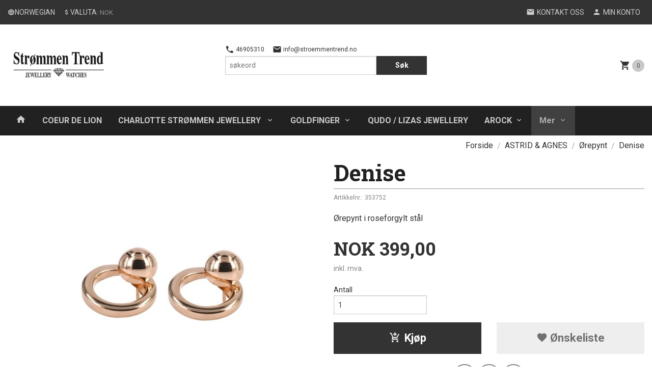

--- FILE ---
content_type: text/html
request_url: https://www.strommentrend.no/produkt/astrid-agnes/orepynt/denise-353752
body_size: 19816
content:
<!DOCTYPE html>

<!--[if IE 7]>    <html class="lt-ie10 lt-ie9 lt-ie8 ie7 no-js flyout_menu" lang="no"> <![endif]-->
<!--[if IE 8]>    <html class="lt-ie10 lt-ie9 ie8 no-js flyout_menu" lang="no"> <![endif]-->
<!--[if IE 9]>    <html class="lt-ie10 ie9 no-js flyout_menu" lang="no"> <![endif]-->
<!--[if (gt IE 9)|!(IE)]><!--> <html class="no-js flyout_menu" lang="no"> <!--<![endif]-->

<head prefix="og: http://ogp.me/ns# fb: http://ogp.me/ns/fb# product: http://ogp.me/ns/product#">
    <meta http-equiv="Content-Type" content="text/html; charset=UTF-8">
    <meta http-equiv="X-UA-Compatible" content="IE=edge">
    
                    <title>Denise | Strømmen Trend Jewellery & Watches </title>
        

    <meta name="description" content="Ørepynt i roseforgylt stål">

    <meta name="keywords" content="">

<meta name="csrf-token" content="QbmeBmL2eoYc3nkSKfdypmHZ8LgQCyB1D3eoKif0">    <link rel="shortcut icon" href="/favicon.ico">
    <meta property="og:title" content="Denise">
<meta property="og:type" content="product">

<meta property="og:image" content="https://www.strommentrend.no/assets/img/630/630/bilder_nettbutikk/5dc15db800eb0c3be6131fb2fdf74b12-image.jpeg">

    <meta property="og:image:width" content="534">
    <meta property="og:image:height" content="630">

<meta property="og:description" content="Ørepynt i roseforgylt stål">


<meta property="product:price:amount" content="399.00"> 
<meta property="product:price:currency" content="NOK">

    <meta property="product:category" content="Ørepynt">
    <meta property="product-category-link" content="https://www.strommentrend.no/butikk/astrid-agnes/orepynt">

<meta property="product:availability" content="instock">



<meta property="og:url" content="https://www.strommentrend.no/produkt/astrid-agnes/orepynt/denise-353752">
<meta property="og:site_name" content="Strømmen Trend Jewellery & Watches ">
<meta property="og:locale" content="nb_NO"><!-- Pioneer scripts & style -->
<meta name="viewport" content="width=device-width, initial-scale=1.0, minimum-scale=1">
<!-- Android Lollipop theme support: http://updates.html5rocks.com/2014/11/Support-for-theme-color-in-Chrome-39-for-Android -->
<meta name="theme-color" content="#333333">

<link href="/assets/themes/pioneer/css/styles.compiled.css?ver=1586166653" rel="preload" as="style">
<link href="/assets/themes/pioneer/css/styles.compiled.css?ver=1586166653" rel="stylesheet" type="text/css">


<script type="text/javascript" src="/assets/js/modernizr.min-dev.js"></script>
<script>
    window.FEATURES = (function() {
        var list = {"16":1,"24ai":1,"24chat":1,"24nb":1,"api":1,"barcode_order":1,"batch_process":1,"blog":1,"boxpacker":1,"criteo":1,"customer_stock_notification":1,"dhl":1,"discount":1,"discount_marketing_link":1,"dropshipping":1,"facebook_dpa":1,"facebook_product_catalog":1,"fiken":1,"frontendfaq":1,"giftcard":1,"google_analytics_4":1,"google_shopping":1,"localization":1,"logistra_return_label":1,"mailmojo":1,"mega_menu":1,"modal_cart_free_shipping_reminder":1,"modal_cart_products":1,"newsletter":1,"om2_multihandling":1,"pickuppoints":1,"pickuppoints_custom":1,"popup_module":1,"printnode":1,"product_bundles":1,"product_image_slider":1,"product_management_2":1,"product_management_2_customize_layout":1,"product_sorting":1,"reseller":1,"slider":1,"snapchat":1,"stock_reminders":1,"text":1,"thumb_attribute_connection":1,"tripletex":1,"two":1,"two_search_api":1,"update_price_on_attribute_change":1,"users":1,"vipps_express":1,"webshop":1};

        return {
            get: function(name) { return name in list; }
        };
    })();

    if (window.FEATURES.get('facebook_dpa')) {
                facebook_dpa_id = "";
            }

</script>

   

<script async src="https://client.24nettbutikk.chat/embed.js" data-chat-id="24rAtzPPeRSoWpd6SQNKzdNg"></script><script>function chat(){(window.lvchtarr=window.lvchtarr||[]).push(arguments)}</script><script>chat('placement', 'bottom-right');</script><!-- Global site tag (gtag.js) - Google Analytics -->
<script type="text/plain" data-category="analytics" async src="https://www.googletagmanager.com/gtag/js?id=G-82S7M9N0KV"></script>
<script type="text/plain" data-category="analytics">
  window.dataLayer = window.dataLayer || [];
  function gtag(){dataLayer.push(arguments);}
  gtag('js', new Date());

    gtag('config', 'G-82S7M9N0KV', {
      theme: 'pioneer',
      activeCheckout: 'apollo'
  });
</script>

<script>
    class Item {
        product = {};

        constructor(product) {
            this.product = product;
        }

        #setItemVariant() {
            this.product.item_variant = Array.from(document.querySelectorAll('div.product__attribute'))
                ?.reduce((previousValue, currentValue, currentIndex, array) => {
                    let selectOptions = Array.from(currentValue.children[1].children[0].children);

                    if (!selectOptions.some(option => option.tagName === 'OPTGROUP')) {
                        let attribute = currentValue.children[0].children[0].innerHTML;
                        let value = selectOptions.find(attributeValue => attributeValue.selected).innerHTML;

                        return previousValue += `${attribute}: ${value}${array.length && currentIndex !== array.length - 1 ? ', ' : ''}`;
                    }
                }, '');
        }

        #attachEventListeners() {
            document.querySelectorAll('select.js-attribute').forEach(selector => selector.addEventListener('change', () => this.#setItemVariant()));

            const buyProductButton = document.querySelector('button.js-product__buy-button');

            if (buyProductButton) {
                buyProductButton.addEventListener('click', () => {
                    gtag('event', 'add_to_cart', {
                        currency: 'NOK',
                        value: this.product.value,
                        items: [{ ...this.product, quantity: parseInt(document.getElementById('buy_count').value) }]
                    });
                });
            }

            const buyBundleButton = document.querySelector('button.js-bundle__buy-button');

            if (buyBundleButton) {
                buyBundleButton.addEventListener('click', () => {
                    gtag('event', 'add_to_cart', {
                        currency: 'NOK',
                        value: this.product.value,
                        items: [this.product]
                    });
                });
            }

            const wishListButton = document.querySelector('.product__wishlist-button:not(.disabled)');

            if (wishListButton) {
                wishListButton.addEventListener('click', () => {
                    gtag('event', 'add_to_wishlist', {
                        currency: 'NOK',
                        value: this.product.value,
                        items: [{ ...this.product, quantity: parseInt(document.getElementById('buy_count').value) }],
                    });
                });
            }
        }

        async initialize() {
            await this.#setItemVariant();
            this.#attachEventListeners();

            gtag('event', 'view_item', {
                currency: 'NOK',
                value: this.product.value,
                items: [this.product]
            });
        }
    }
</script>
<!-- Google Analytics -->
<script type="text/plain" data-category="analytics">

    (function (i, s, o, g, r, a, m) {
        i['GoogleAnalyticsObject'] = r;
        i[r] = i[r] || function () {
            (i[r].q = i[r].q || []).push(arguments)
        }, i[r].l = 1 * new Date();
        a = s.createElement(o),
            m = s.getElementsByTagName(o)[0];
        a.async = 1;
        a.src = g;
        m.parentNode.insertBefore(a, m)
    })(window, document, 'script', '//www.google-analytics.com/analytics.js', 'ga');

        ga('create', 'UA-168850713-1', 'auto');
        
    ga('create', 'UA-24343184-8', 'auto', '24nb');

        ga('24nb.send', 'pageview');

    
        ga('send', 'pageview');

    
    
</script>
<link rel="stylesheet" href="/css/cookie_consent.css">
<script defer src="/js/cookie_consent.js"></script>
<script>
    window.dataLayer = window.dataLayer || [];
    function gtag(){dataLayer.push(arguments);}

    // Set default consent to 'denied' as a placeholder
    // Determine actual values based on your own requirements
    gtag('consent', 'default', {
        'ad_storage': 'denied',
        'ad_user_data': 'denied',
        'ad_personalization': 'denied',
        'analytics_storage': 'denied',
        'url_passthrough': 'denied'
    });

</script>

<script>

    window.addEventListener('load', function(){

        CookieConsent.run({
            cookie: {
                name: 'cookie_consent_cookie',
                domain: window.location.hostname,
                path: '/',
                expiresAfterDays: 30,
                sameSite: 'Lax'
            },
            disablePageInteraction: true,
            guiOptions: {
                consentModal: {
                    layout: 'box inline',
                    position: 'middle center',
                    equalWeightButtons: false,
                }
            },
            categories: {
                necessary: {
                    enabled: true,
                    readonly: true,
                },
                analytics: {},
                targeting: {}
            },
            language: {
                default: 'no',
                translations: {
                    no: {
                        consentModal: {
                            title: 'Vi bruker cookies!',
                            description: '<p>Vi benytter første- og tredjeparts cookies (informasjonskapsler).</p><br><br><p>Cookies bruker til: </p><br><ul style="padding-left:3px;"><li>Nødvendige funksjoner på nettsiden</li><li>Analyse og statistikk</li><li>Markedsføring som kan brukes for personlig tilpasning av annonser</li></ul><br><p>Velg “Godta alle” om du aksepterer vår bruk av cookie. Hvis du ønsker å endre på cookie-innstillingene, velg “La meg velge selv”.</p><br><p>Les mer om vår Cookie policy <a href="/side/cookies">her.</a></p>',
                            acceptAllBtn: 'Godta alle',
                            acceptNecessaryBtn: 'Godta kun nødvendige',
                            showPreferencesBtn: 'La meg velge selv',
                        },
                        preferencesModal: {
                            title: 'Innstillinger',
                            acceptAllBtn: 'Godta alle',
                            acceptNecessaryBtn: 'Godta kun nødvendige',
                            savePreferencesBtn: 'Lagre og godta innstillinger',
                            closeIconLabel: 'Lukk',
                            sections: [
                                {
                                    title: 'Bruk av cookies 📢',
                                    description: 'Vi bruker cookies for å sikre deg en optimal opplevelse i nettbutikken vår. Noen cookies er påkrevd for at nettbutikken skal fungere. Les mer om vår <a href="/side/sikkerhet_og_personvern" class="cc-link">personvernerklæring</a>.'
                                },
                                {
                                    title: 'Helt nødvendige cookies',
                                    description: 'Cookies som er helt nødvendig for at nettbutikken skal fungere. Man får ikke handlet i nettbutikken uten disse.',
                                },
                                {
                                    title: 'Cookies rundt analyse og oppsamling av statistikk',
                                    description: 'Cookie som lagrer anonym statistikk av besøkende i nettbutikken. Disse brukes av nettbutikkeier for å lære seg mer om hvem publikummet sitt er.',
                                    linkedCategory: 'analytics'
                                },
                                {
                                    title: 'Cookies rundt markedsføring og retargeting',
                                    description: 'Cookies som samler informasjon om din bruk av nettsiden slik at markedsføring kan tilpasses deg.',
                                    linkedCategory: 'targeting'
                                },
                                {
                                    title: 'Mer informasjon',
                                    description: 'Ved spørsmål om vår policy rundt cookies og dine valg, ta gjerne kontakt med oss på <a href="mailto:info@stroemmentrend.no">info@stroemmentrend.no</a>.'
                                }
                            ]
                        }
                    }
                }
            }
        });
    });
</script>

<script type="text/plain" data-category="targeting">
    window.dataLayer = window.dataLayer || [];
    function gtag(){ dataLayer.push(arguments); }
    gtag('consent', 'update', {
        'ad_storage': 'granted',
        'ad_user_data': 'granted',
        'ad_personalization': 'granted'
    });
</script>

<script type="text/plain" data-category="analytics">
    window.dataLayer = window.dataLayer || [];
    function gtag(){ dataLayer.push(arguments); }
    gtag('consent', 'update', {
        'analytics_storage': 'granted',
        'url_passthrough': 'granted'
    });
</script>

        </head>

<body class="">

    <a href="#main-content" class="sr-only">Gå til innholdet</a>

<div id="outer-wrap">
    <div id="inner-wrap" class="content-wrapper">
        
                                <header id="top" role="banner" class="header-row">
    <nav id="utils-nav" class="top-bg hide-for-print">
    <div class="row">
        <div class="small-7 medium-5 large-4 columns">

                            <ul class="left inline-list piped-nav no-separator" id="tools-nav">
                    
                                            <li>
                            <form name="velg_spraak" method="post" class="setting__form" action="https://www.strommentrend.no/produkt/astrid-agnes/orepynt/denise-353752">

    <a href="#language-show" id="language-close" class="setting__button neutral-link"><i class="icon-close"></i><span>Norwegian</span></a>
    <a href="#language-close" id="language-show" class="setting__button neutral-link"><i class="icon-language"></i><span>Norwegian</span></a>

    <div class="setting__select" id="language">
        <select name="velg_spraak" id="choose-langauge">
                            <option value="1" selected>Norwegian</option>
                            <option value="2">English</option>
                            <option value="3">Swedish</option>
                            <option value="4">Danish</option>
                    </select>

        <input type="submit" value="Ok" class="button small primary-color-bg">
    </div>

</form>                        </li>
                    
                                            <li>
                            
<form name="velg_spraak" method="post" class="setting__form" action="https://www.strommentrend.no/produkt/astrid-agnes/orepynt/denise-353752">

    <a href="#currency-show" id="currency-close" class="setting__button neutral-link"><i class="icon-close"></i><span>Valuta</span><span class="currency-name subtle hide-for-small">: NOK</span></a>
    <a href="#currency-close" id="currency-show" class="setting__button neutral-link"><i class="icon-attach-money"></i><span>Valuta</span><span class="currency-name subtle hide-for-small">: NOK</span></a>

    <div class="setting__select" id="currency">
         <select name="velg_valuta" id="choose-currency">
                            <option value="NOK" selected>
                    NOK                </option>
                            <option value="USD">
                    USD                </option>
                            <option value="EUR">
                    EUR                </option>
                            <option value="GBP">
                    GBP                </option>
                            <option value="SEK">
                    SEK                </option>
                            <option value="DKK">
                    DKK                </option>
                      </select>

        <input type="submit" value="Ok" class="button small primary-color-bg">
    </div>

</form>

                        </li>
                    
                </ul>
            
        </div>

        <div class="small-5 medium-7 large-8 columns">
            <nav class="user-nav">
    <ul class="right inline-list piped-nav" id="user-nav">

        <li>
            <a href="/side/kontakt_oss" class="neutral-link">
                <i class="icon icon-mail"></i><span class="hide-for-small">Kontakt oss</span>
            </a>
        </li>

        <li>
            <a href="/konto" class="neutral-link">
                <i class="icon icon-person"></i><span class="hide-for-small">Min konto</span>
            </a>
        </li>
    </ul>
</nav>        </div>
    </div>
</nav>    <div id="logo-row" class="header-bg">
    <div class="row">
        <div class="small-6 medium-4 columns">
            <div id="logo" class="logo-wrapper">
    <a href="https://www.strommentrend.no/" class="neutral-link">

        
            <span class="vertical-pos-helper"></span><img src="/bilder_diverse/1585833828.png" alt="Smykkebutikk med kjente merkevarer som: Sif Jakobs, Chimento, Astrid & Agnes og Arock. Spennende nytt merke; Charlotte Strømmen Jewellery." class="logo-img">

        
    </a>
</div>
        </div>
        <div class="small-6 medium-8 columns hide-for-print">
            <nav id="extra-nav" class="row">
                
                <div id="extra-nav-large" class="large-6 columns show-for-large-up">

                        <ul class="inline-list piped-nav no-separator left" id="contact-nav">
                    <li>
                <a href="tel:46905310" class="neutral-link">
                    <i class="icon-call primary-color-big icon-large"></i> 46905310                </a>
            </li>
            <li>
                <a href="mailto:info@stroemmentrend.no" class="neutral-link">
                    <i class="icon-mail primary-color-big icon-large"></i> info@stroemmentrend.no                </a>
            </li>
            </ul>                    
                    <form action="https://www.strommentrend.no/search" accept-charset="UTF-8" method="get" class="js-product-search-form" autocomplete="off">    <div class="row collapse postfix-radius">
        <div class="small-9 columns product-search">
            
<input type="text" name="q" value="" id="search-box__input" tabindex="0" maxlength="80" class="inputfelt_sokproduktmarg" placeholder="søkeord"  />
    <input type="submit" class="search-box__submit button small primary-color-bg hidden"  value="Søk"/>


    <div class="js-product-search-results product-search-results is-hidden">
        <p class="js-product-search__no-hits product-search__no-hits is-hidden">Ingen treff</p>
        <div class="js-product-search__container product-search__container is-hidden"></div>
        <p class="js-product-search__extra-hits product-search__extra-hits is-hidden">
            <a href="#" class="themed-nav">&hellip;vis flere treff (<span class="js-product-search__num-extra-hits"></span>)</a>
        </p>
    </div>
        </div>
        <div class="small-3 columns">
            <button type="submit" tabindex="0" class="button postfix js-product-search-submit primary-color-bg">Søk</button>
        </div>
    </div>
</form>                </div>

                <div class="small-12 large-6 columns">
                    <div class="cart-and-checkout right ">
    <a href="https://www.strommentrend.no/kasse" class="neutral-link cart-button cart-button--empty">
        <i class="icon-shopping-cart cart-button__icon icon-large"></i><span class="cart-button__text">Handlevogn</span>
        <span class="cart-button__quantity">0</span>
        <span class="cart-button__sum">0,00</span>
        <span class="cart-button__currency">NOK</span>
    </a>

    <a href="https://www.strommentrend.no/kasse" class="button show-for-medium-up checkout-button call-to-action-color-bg">Kasse <i class="icon-chevron-right cart-icon icon-large"></i></a>
</div>                </div>

            </nav>
        </div>
    </div>
</div></header>

<nav id="nav-compact" class="navigation-bg main-nav nav-compact hide-for-large-up hide-for-print">
    <div class="row">
        <div class="columns">
            <ul class="main-nav__top-level">
                <li class="left main-nav__item level-0">
                    <a id="nav-open-btn" href="#nav"><i class="icon-menu icon-large"></i> Meny</a>
                </li>
                <li class="right main-nav__item level-0">
                        <form action="https://www.strommentrend.no/search" accept-charset="UTF-8" method="get" class="search-box__container" autocomplete="off">        
<input type="text" name="q" value="" id="search-box__input--small" tabindex="0" maxlength="80" class="inputfelt_sokproduktmarg search-box__input" placeholder="søkeord"  />
    <input type="submit" class="search-box__submit button small primary-color-bg hidden"  value="Søk"/>

    <label for="search-box__input--small" class="search-box__label"><span class="icon-search icon-large"></span></label>
        <input type="submit" id="search-submit">
    </form>                </li>
            </ul>
        </div>
    </div>
</nav><nav id="nav" class="navigation-bg main-nav nav-offcanvas js-arrow-key-nav hide-for-print" role="navigation">
    <div class="block row">
        <div class="columns"> 
            <h2 class="block-title nav-offcanvas__title">Produkter</h2>
            
            <ul id="main-menu" class="sm main-nav__list level-0" data-mer="Mer">
<li class="main-nav__item level-0"><a class="main-nav__frontpage-link" href="https://www.strommentrend.no/"><i class="icon-home" title="Forside"></i></a></li><li class="main-nav__item level-0"><a href="/butikk/coeur-de-lion" >COEUR DE LION</a></li><li class="main-nav__item parent level-0"><a href="/butikk/charlotte-strommen-jewellery" >CHARLOTTE STRØMMEN JEWELLERY </a><ul class="main-nav__submenu level-1" data-mer="Mer">
<li class="main-nav__item parent level-1"><a href="/butikk/charlotte-strommen-jewellery/diamond-collection" >DIAMOND COLLECTION</a><ul class="main-nav__submenu level-2" data-mer="Mer">
<li class="main-nav__item level-2"><a href="/butikk/charlotte-strommen-jewellery/diamond-collection/ringer-6" >RINGER</a></li><li class="main-nav__item level-2"><a href="/butikk/charlotte-strommen-jewellery/diamond-collection/orepynt-12" >ØREPYNT</a></li><li class="main-nav__item level-2"><a href="/butikk/charlotte-strommen-jewellery/diamond-collection/kjeder-7" >KJEDER</a></li></ul>
</li><li class="main-nav__item level-1"><a href="/butikk/charlotte-strommen-jewellery/lange-kjeder-1" >LANGE KJEDER</a></li><li class="main-nav__item parent level-1"><a href="/butikk/charlotte-strommen-jewellery/korte-kjeder-1" >KORTE KJEDER</a><ul class="main-nav__submenu level-2" data-mer="Mer">
<li class="main-nav__item level-2"><a href="/butikk/charlotte-strommen-jewellery/korte-kjeder-1/modern-nostalgia-collection-2" >MODERN NOSTALGIA COLLECTION</a></li><li class="main-nav__item level-2"><a href="/butikk/charlotte-strommen-jewellery/korte-kjeder-1/serpent-collection-2" >SERPENT COLLECTION</a></li><li class="main-nav__item level-2"><a href="/butikk/charlotte-strommen-jewellery/korte-kjeder-1/necklace-collection" >NECKLACE COLLECTION</a></li><li class="main-nav__item level-2"><a href="/butikk/charlotte-strommen-jewellery/korte-kjeder-1/enamel-collection-1" >ENAMEL COLLECTION</a></li><li class="main-nav__item level-2"><a href="/butikk/charlotte-strommen-jewellery/korte-kjeder-1/pippa-collection" >PIPPA COLLECTION</a></li><li class="main-nav__item level-2"><a href="/butikk/charlotte-strommen-jewellery/korte-kjeder-1/piper-collection" >PIPER COLLECTION</a></li><li class="main-nav__item level-2"><a href="/butikk/charlotte-strommen-jewellery/korte-kjeder-1/all-smiles-collection-2" >ALL SMILES COLLECTION</a></li><li class="main-nav__item level-2"><a href="/butikk/charlotte-strommen-jewellery/korte-kjeder-1/tennis-collection-2" >TENNIS COLLECTION</a></li><li class="main-nav__item level-2"><a href="/butikk/charlotte-strommen-jewellery/korte-kjeder-1/lux-collection" >LUX COLLECTION</a></li><li class="main-nav__item level-2"><a href="/butikk/charlotte-strommen-jewellery/korte-kjeder-1/luxury-collection" >LUXURY COLLECTION</a></li><li class="main-nav__item level-2"><a href="/butikk/charlotte-strommen-jewellery/korte-kjeder-1/classic-collection" >CLASSIC COLLECTION</a></li><li class="main-nav__item level-2"><a href="/butikk/charlotte-strommen-jewellery/korte-kjeder-1/spotlight-collection-1" >SPOTLIGHT COLLECTION</a></li><li class="main-nav__item level-2"><a href="/butikk/charlotte-strommen-jewellery/korte-kjeder-1/pearl-collection-1" >PEARL COLLECTION</a></li><li class="main-nav__item level-2"><a href="/butikk/charlotte-strommen-jewellery/korte-kjeder-1/chunky-chain-collection" >CHUNKY CHAIN COLLECTION</a></li><li class="main-nav__item level-2"><a href="/butikk/charlotte-strommen-jewellery/korte-kjeder-1/alphabet-collection" >ALPHABET COLLECTION</a></li></ul>
</li><li class="main-nav__item parent level-1"><a href="/butikk/charlotte-strommen-jewellery/armband-2" >ARMBÅND</a><ul class="main-nav__submenu level-2" data-mer="Mer">
<li class="main-nav__item level-2"><a href="/butikk/charlotte-strommen-jewellery/armband-2/modern-nostalgia-collection-1" >MODERN NOSTALGIA COLLECTION</a></li><li class="main-nav__item level-2"><a href="/butikk/charlotte-strommen-jewellery/armband-2/serpent-collection-1" >SERPENT COLLECTION</a></li><li class="main-nav__item level-2"><a href="/butikk/charlotte-strommen-jewellery/armband-2/bracelet-collection" >BRACELET COLLECTION</a></li><li class="main-nav__item level-2"><a href="/butikk/charlotte-strommen-jewellery/armband-2/tennis-collection-1" >TENNIS COLLECTION</a></li><li class="main-nav__item level-2"><a href="/butikk/charlotte-strommen-jewellery/armband-2/pearl-collection-2" >PEARL COLLECTION</a></li><li class="main-nav__item level-2"><a href="/butikk/charlotte-strommen-jewellery/armband-2/all-smiles-collection-1" >ALL SMILES COLLECTION</a></li></ul>
</li><li class="main-nav__item parent level-1"><a href="/butikk/charlotte-strommen-jewellery/orepynt-1" >ØREPYNT</a><ul class="main-nav__submenu level-2" data-mer="Mer">
<li class="main-nav__item level-2"><a href="/butikk/charlotte-strommen-jewellery/orepynt-1/precious-collection" >PRECIOUS COLLECTION</a></li><li class="main-nav__item level-2"><a href="/butikk/charlotte-strommen-jewellery/orepynt-1/modern-nostalgia-collection" >MODERN NOSTALGIA COLLECTION</a></li><li class="main-nav__item level-2"><a href="/butikk/charlotte-strommen-jewellery/orepynt-1/stone-collection" >EARRING COLLECTION</a></li><li class="main-nav__item level-2"><a href="/butikk/charlotte-strommen-jewellery/orepynt-1/serpent-collection" >SERPENT COLLECTION</a></li><li class="main-nav__item level-2"><a href="/butikk/charlotte-strommen-jewellery/orepynt-1/piper-collection-1" >PIPER COLLECTION</a></li><li class="main-nav__item level-2"><a href="/butikk/charlotte-strommen-jewellery/orepynt-1/crystal-collection" >CRYSTAL COLLECTION</a></li><li class="main-nav__item level-2"><a href="/butikk/charlotte-strommen-jewellery/orepynt-1/pretty-in-pink-collection" >PRETTY IN PINK COLLECTION</a></li><li class="main-nav__item level-2"><a href="/butikk/charlotte-strommen-jewellery/orepynt-1/enamel-collection-2" >ENAMEL COLLECTION</a></li><li class="main-nav__item level-2"><a href="/butikk/charlotte-strommen-jewellery/orepynt-1/tennis-collection-3" >TENNIS COLLECTION</a></li><li class="main-nav__item level-2"><a href="/butikk/charlotte-strommen-jewellery/orepynt-1/lux-collection-1" >LUX COLLECTION</a></li><li class="main-nav__item level-2"><a href="/butikk/charlotte-strommen-jewellery/orepynt-1/earclimber-collection" >EARCLIMBER COLLECTION</a></li><li class="main-nav__item level-2"><a href="/butikk/charlotte-strommen-jewellery/orepynt-1/spotlight-collection" >SPOTLIGHT COLLECTION</a></li><li class="main-nav__item level-2"><a href="/butikk/charlotte-strommen-jewellery/orepynt-1/pearl-collection" >PEARL COLLECTION</a></li><li class="main-nav__item level-2"><a href="/butikk/charlotte-strommen-jewellery/orepynt-1/golden-hoop-collection" >GOLDEN HOOP COLLECTION</a></li><li class="main-nav__item level-2"><a href="/butikk/charlotte-strommen-jewellery/orepynt-1/golden-collection" >GOLDEN COLLECTION</a></li></ul>
</li><li class="main-nav__item parent level-1"><a href="/butikk/charlotte-strommen-jewellery/ring" >RINGER</a><ul class="main-nav__submenu level-2" data-mer="Mer">
<li class="main-nav__item level-2"><a href="/butikk/charlotte-strommen-jewellery/ring/precious-collection-1" >PRECIOUS COLLECTION</a></li><li class="main-nav__item level-2"><a href="/butikk/charlotte-strommen-jewellery/ring/serpent-collection-3" >SERPENT COLLECTION</a></li><li class="main-nav__item level-2"><a href="/butikk/charlotte-strommen-jewellery/ring/ring-collection" >RING COLLECTION</a></li><li class="main-nav__item level-2"><a href="/butikk/charlotte-strommen-jewellery/ring/lux-collection-2" >LUX COLLECTION</a></li><li class="main-nav__item level-2"><a href="/butikk/charlotte-strommen-jewellery/ring/all-smiles-collection" >ALL SMILES COLLECTION</a></li><li class="main-nav__item level-2"><a href="/butikk/charlotte-strommen-jewellery/ring/stackable-ring-collection" >STACKABLE RING COLLECTION</a></li><li class="main-nav__item level-2"><a href="/butikk/charlotte-strommen-jewellery/ring/enamel-collection" >ENAMEL COLLECTION</a></li><li class="main-nav__item level-2"><a href="/butikk/charlotte-strommen-jewellery/ring/spotlight-collection-2" >SPOTLIGHT COLLECTION</a></li></ul>
</li><li class="main-nav__item parent level-1"><a href="/butikk/charlotte-strommen-jewellery/earcandy" >EARCANDY COLLECTION</a><ul class="main-nav__submenu level-2" data-mer="Mer">
<li class="main-nav__item level-2"><a href="/butikk/charlotte-strommen-jewellery/earcandy/creol" >Creol</a></li><li class="main-nav__item level-2"><a href="/butikk/charlotte-strommen-jewellery/earcandy/studs" >Studs</a></li><li class="main-nav__item level-2"><a href="/butikk/charlotte-strommen-jewellery/earcandy/charms" >Charms</a></li></ul>
</li><li class="main-nav__item level-1"><a href="/butikk/charlotte-strommen-jewellery/cuff" >EARCUFFS</a></li><li class="main-nav__item parent level-1"><a href="/butikk/charlotte-strommen-jewellery/goldfinger-x-charlotte" >GOLDFINGER X CHARLOTTE</a><ul class="main-nav__submenu level-2" data-mer="Mer">
<li class="main-nav__item level-2"><a href="/butikk/charlotte-strommen-jewellery/goldfinger-x-charlotte/creoler" >CREOLER</a></li><li class="main-nav__item level-2"><a href="/butikk/charlotte-strommen-jewellery/goldfinger-x-charlotte/charms-1" >CHARMS</a></li><li class="main-nav__item level-2"><a href="/butikk/charlotte-strommen-jewellery/goldfinger-x-charlotte/studs-1" >STUDS</a></li><li class="main-nav__item level-2"><a href="/butikk/charlotte-strommen-jewellery/goldfinger-x-charlotte/kjeder" >KJEDER</a></li><li class="main-nav__item level-2"><a href="/butikk/charlotte-strommen-jewellery/goldfinger-x-charlotte/armband-3" >ARMBÅND</a></li></ul>
</li><li class="main-nav__item parent level-1"><a href="/butikk/charlotte-strommen-jewellery/hair-accessories-1" >HAIR ACCESSORIES</a><ul class="main-nav__submenu level-2" data-mer="Mer">
<li class="main-nav__item level-2"><a href="/butikk/charlotte-strommen-jewellery/hair-accessories-1/harklyper" >HÅRKLYPER</a></li><li class="main-nav__item level-2"><a href="/butikk/charlotte-strommen-jewellery/hair-accessories-1/scrunchies" >SCRUNCHIES</a></li><li class="main-nav__item level-2"><a href="/butikk/charlotte-strommen-jewellery/hair-accessories-1/harboyler" >HÅRBØYLER</a></li></ul>
</li></ul>
</li><li class="main-nav__item parent level-0"><a href="/butikk/goldfinger" >GOLDFINGER</a><ul class="main-nav__submenu level-1" data-mer="Mer">
<li class="main-nav__item parent level-1"><a href="/butikk/goldfinger/bombastic-collection" >BOMBASTIC COLLECTION</a><ul class="main-nav__submenu level-2" data-mer="Mer">
<li class="main-nav__item level-2"><a href="/butikk/goldfinger/bombastic-collection/orepynt-11" >ØREPYNT</a></li><li class="main-nav__item level-2"><a href="/butikk/goldfinger/bombastic-collection/halskjeder-7" >HALSKJEDER </a></li></ul>
</li><li class="main-nav__item parent level-1"><a href="/butikk/goldfinger/you-rock" >YOU ROCK!</a><ul class="main-nav__submenu level-2" data-mer="Mer">
<li class="main-nav__item level-2"><a href="/butikk/goldfinger/you-rock/halskjeder-3" >Halskjeder</a></li><li class="main-nav__item level-2"><a href="/butikk/goldfinger/you-rock/armband-11" >Armbånd</a></li></ul>
</li><li class="main-nav__item parent level-1"><a href="/butikk/goldfinger/summer-lovin" >SUMMER LOVIN COLLECTION</a><ul class="main-nav__submenu level-2" data-mer="Mer">
<li class="main-nav__item level-2"><a href="/butikk/goldfinger/summer-lovin/orepynt-3" >ØREPYNT</a></li><li class="main-nav__item level-2"><a href="/butikk/goldfinger/summer-lovin/kjeder-5" >KJEDER</a></li><li class="main-nav__item level-2"><a href="/butikk/goldfinger/summer-lovin/armband-7" >ARMBÅND</a></li><li class="main-nav__item level-2"><a href="/butikk/goldfinger/summer-lovin/fotlenker" >FOTLENKER</a></li></ul>
</li><li class="main-nav__item level-1"><a href="/butikk/goldfinger/metropolitan-collection" >METROPOLITAN COLLECTION</a></li><li class="main-nav__item level-1"><a href="/butikk/goldfinger/metropolitan-collier" >METROPOLITAN COLLIER </a></li><li class="main-nav__item parent level-1"><a href="/butikk/goldfinger/clover-power" >CLOVER POWER</a><ul class="main-nav__submenu level-2" data-mer="Mer">
<li class="main-nav__item level-2"><a href="/butikk/goldfinger/clover-power/studs-3" >STUDS</a></li><li class="main-nav__item level-2"><a href="/butikk/goldfinger/clover-power/single-bracelet" >SINGLE BRACELET</a></li><li class="main-nav__item level-2"><a href="/butikk/goldfinger/clover-power/multi-bracelet" >MULTI BRACELET</a></li><li class="main-nav__item level-2"><a href="/butikk/goldfinger/clover-power/single-necklace" >SINGLE NECKLACE</a></li><li class="main-nav__item level-2"><a href="/butikk/goldfinger/clover-power/multi-necklace" >MULTI NECKLACE</a></li><li class="main-nav__item level-2"><a href="/butikk/goldfinger/clover-power/steel-edition" >STEEL EDITION</a></li></ul>
</li><li class="main-nav__item parent level-1"><a href="/butikk/goldfinger/raindrops-collection" >RAINDROPS COLLECTION</a><ul class="main-nav__submenu level-2" data-mer="Mer">
<li class="main-nav__item level-2"><a href="/butikk/goldfinger/raindrops-collection/raindrops-orepynt" >RAINDROPS ØREPYNT</a></li></ul>
</li><li class="main-nav__item level-1"><a href="/butikk/goldfinger/pearlisity" >PEARLISITY </a></li><li class="main-nav__item parent level-1"><a href="/butikk/goldfinger/superstar" >SUPERSTAR</a><ul class="main-nav__submenu level-2" data-mer="Mer">
<li class="main-nav__item level-2"><a href="/butikk/goldfinger/superstar/halskjeder-5" >HALSKJEDER</a></li><li class="main-nav__item level-2"><a href="/butikk/goldfinger/superstar/armband-18" >ARMBÅND</a></li></ul>
</li><li class="main-nav__item level-1"><a href="/butikk/goldfinger/royal-brooch-collection" >ROYAL BROOCH COLLECTION</a></li><li class="main-nav__item level-1"><a href="/butikk/goldfinger/brooch-collection" >BROOCH COLLECTION</a></li><li class="main-nav__item parent level-1"><a href="/butikk/goldfinger/zodiac-collections" >ZODIAC COLLECTIONS</a><ul class="main-nav__submenu level-2" data-mer="Mer">
<li class="main-nav__item level-2"><a href="/butikk/goldfinger/zodiac-collections/tarot-with-zodiac-signs" >TAROT WITH ZODIAC SIGNS</a></li><li class="main-nav__item level-2"><a href="/butikk/goldfinger/zodiac-collections/zodiac" >ZODIAC </a></li></ul>
</li><li class="main-nav__item level-1"><a href="/butikk/goldfinger/zodiac-anklet-collection" >ZODIAC ANKLET COLLECTION</a></li><li class="main-nav__item parent level-1"><a href="/butikk/goldfinger/letter-collection" >LETTER COLLECTION</a><ul class="main-nav__submenu level-2" data-mer="Mer">
<li class="main-nav__item level-2"><a href="/butikk/goldfinger/letter-collection/mother-of-pearl-letters" >MOTHER OF PEARL LETTERS</a></li><li class="main-nav__item level-2"><a href="/butikk/goldfinger/letter-collection/black-letter-collection" >BLACK LETTER COLLECTION</a></li></ul>
</li><li class="main-nav__item level-1"><a href="/butikk/goldfinger/astronaut-collection" >ASTRONAUT COLLECTION</a></li><li class="main-nav__item level-1"><a href="/butikk/goldfinger/goldfinger-bear" >GOLDFINGER BEAR </a></li><li class="main-nav__item parent level-1"><a href="/butikk/goldfinger/goldfinger-x-charlotte-1" >GOLDFINGER X CHARLOTTE</a><ul class="main-nav__submenu level-2" data-mer="Mer">
<li class="main-nav__item level-2"><a href="/butikk/goldfinger/goldfinger-x-charlotte-1/creoler-1" >CREOLER</a></li><li class="main-nav__item level-2"><a href="/butikk/goldfinger/goldfinger-x-charlotte-1/charms-2" >CHARMS</a></li><li class="main-nav__item level-2"><a href="/butikk/goldfinger/goldfinger-x-charlotte-1/studs-2" >STUDS</a></li><li class="main-nav__item level-2"><a href="/butikk/goldfinger/goldfinger-x-charlotte-1/kjeder-1" >KJEDER</a></li><li class="main-nav__item level-2"><a href="/butikk/goldfinger/goldfinger-x-charlotte-1/armband-5" >ARMBÅND</a></li></ul>
</li><li class="main-nav__item parent level-1"><a href="/butikk/goldfinger/herre-1" >HERRE</a><ul class="main-nav__submenu level-2" data-mer="Mer">
<li class="main-nav__item level-2"><a href="/butikk/goldfinger/herre-1/herreringer-1" >RINGER</a></li><li class="main-nav__item level-2"><a href="/butikk/goldfinger/herre-1/si-patron-1" >SI, PATRON!</a></li><li class="main-nav__item level-2"><a href="/butikk/goldfinger/herre-1/tennis-collection" >TENNIS COLLECTION</a></li><li class="main-nav__item level-2"><a href="/butikk/goldfinger/herre-1/men-s-pearl-collection-1" >MEN´S PEARL COLLECTION</a></li><li class="main-nav__item level-2"><a href="/butikk/goldfinger/herre-1/men-s-clip-collection" >MEN´S CLIP COLLECTION</a></li></ul>
</li><li class="main-nav__item parent level-1"><a href="/butikk/goldfinger/dame-1" >DAME</a><ul class="main-nav__submenu level-2" data-mer="Mer">
<li class="main-nav__item level-2"><a href="/butikk/goldfinger/dame-1/black-white-collection-1" >BLACK & WHITE COLLECTION</a></li><li class="main-nav__item level-2"><a href="/butikk/goldfinger/dame-1/solvsmykker-1" >SØLVSMYKKER</a></li><li class="main-nav__item level-2"><a href="/butikk/goldfinger/dame-1/gullsmykker" >GULLSMYKKER</a></li></ul>
</li><li class="main-nav__item level-1"><a href="/butikk/goldfinger/accessories" >ACCESSORIES</a></li><li class="main-nav__item parent level-1"><a href="/butikk/goldfinger/christmas-collection" >CHRISTMAS COLLECTION</a><ul class="main-nav__submenu level-2" data-mer="Mer">
<li class="main-nav__item level-2"><a href="/butikk/goldfinger/christmas-collection/julebrosjer-i-stal" >JULEBROSJER </a></li><li class="main-nav__item level-2"><a href="/butikk/goldfinger/christmas-collection/julehalssmykker-i-stal" >JULEHALSSMYKKER</a></li><li class="main-nav__item level-2"><a href="/butikk/goldfinger/christmas-collection/juleorepynt-i-stal" >JULEØREPYNT </a></li></ul>
</li></ul>
</li><li class="main-nav__item level-0"><a href="/butikk/qudo" >QUDO / LIZAS JEWELLERY </a></li><li class="main-nav__item parent level-0"><a href="/butikk/arock" >AROCK</a><ul class="main-nav__submenu level-1" data-mer="Mer">
<li class="main-nav__item level-1"><a href="/butikk/arock/halskjede" >Halskjeder</a></li><li class="main-nav__item level-1"><a href="/butikk/arock/armband-1" >Armbånd</a></li><li class="main-nav__item level-1"><a href="/butikk/arock/skinnarmband" >Skinnarmbånd </a></li><li class="main-nav__item level-1"><a href="/butikk/arock/kulearmband" >Kulearmbånd </a></li><li class="main-nav__item level-1"><a href="/butikk/arock/armringer" >Armringer</a></li><li class="main-nav__item level-1"><a href="/butikk/arock/ovrig" >Ørepynt</a></li><li class="main-nav__item level-1"><a href="/butikk/arock/ringer-5" >Ringer</a></li><li class="main-nav__item level-1"><a href="/butikk/arock/mansjettsknapper-slipsnal" >Mansjettsknapper / Slipsnål</a></li><li class="main-nav__item level-1"><a href="/butikk/arock/slipskjede" >Slipskjede</a></li></ul>
</li><li class="main-nav__item selected parent level-0"><a href="/butikk/astrid-agnes" >ASTRID & AGNES </a><ul class="main-nav__submenu active level-1" data-mer="Mer">
<li class="main-nav__item selected_sibl level-1"><a href="/butikk/astrid-agnes/lange-kjeder" >Lange Kjeder</a></li><li class="main-nav__item selected_sibl level-1"><a href="/butikk/astrid-agnes/korte-kjeder" >Korte Kjeder</a></li><li class="main-nav__item selected_sibl level-1"><a href="/butikk/astrid-agnes/armband" >Armbånd</a></li><li class="main-nav__item current selected_sibl level-1"><a href="/butikk/astrid-agnes/orepynt" >Ørepynt</a></li><li class="main-nav__item selected_sibl level-1"><a href="/butikk/astrid-agnes/ringer" >Ringer</a></li><li class="main-nav__item selected_sibl level-1"><a href="/butikk/astrid-agnes/fotlenke" >Fotlenke</a></li><li class="main-nav__item selected_sibl level-1"><a href="/butikk/astrid-agnes/accessories-2" >Accessories </a></li></ul>
</li><li class="main-nav__item parent level-0"><a href="/butikk/ice-watch" >ICE WATCH</a><ul class="main-nav__submenu level-1" data-mer="Mer">
<li class="main-nav__item level-1"><a href="/butikk/ice-watch/dame-2" >DAME</a></li><li class="main-nav__item level-1"><a href="/butikk/ice-watch/herre-2" >HERRE</a></li><li class="main-nav__item level-1"><a href="/butikk/ice-watch/barn" >BARN</a></li></ul>
</li><li class="main-nav__item parent level-0"><a href="/butikk/disney" >DISNEY</a><ul class="main-nav__submenu level-1" data-mer="Mer">
<li class="main-nav__item level-1"><a href="/butikk/disney/klokker" >KLOKKER</a></li><li class="main-nav__item level-1"><a href="/butikk/disney/barneartikler" >DÅPS- OG BARNEARTIKLER</a></li></ul>
</li><li class="main-nav__item level-0"><a href="/butikk/om-oss" >OM OSS </a></li></ul>
        </div>
    </div>

            <a class="main-nav__close-btn exit-off-canvas" id="nav-close-btn" href="#top">Lukk <i class="icon-chevron-right icon-large"></i></a>
    </nav>            <div id="main" class="content-bg main-content">
    <div class="row">

        <div class="columns">

            <div id="main-content" itemscope itemtype="http://schema.org/Product" tabindex="-1">

                
    <div class="row product__breadcrumbs breadcrumbs__wrapper hide-for-print">
        <div class="small-12 columns">
            <ul class="breadcrumbs" itemscope itemtype="http://schema.org/BreadcrumbList"><li class="breadcrumbs__item breadcrumbs__home"><a href="https://www.strommentrend.no/">Forside</a></li><li class="breadcrumbs__item" itemprop="itemListElement" itemscope itemtype="http://schema.org/ListItem"><a itemtype="http://schema.org/Thing" itemprop="item" href="https://www.strommentrend.no/butikk/astrid-agnes"><span itemprop="name">ASTRID & AGNES </span></a> <meta itemprop="position" content="1" /></li><li class="breadcrumbs__item" itemprop="itemListElement" itemscope itemtype="http://schema.org/ListItem"><a itemtype="http://schema.org/Thing" itemprop="item" href="https://www.strommentrend.no/butikk/astrid-agnes/orepynt"><span itemprop="name">Ørepynt</span></a> <meta itemprop="position" content="2" /></li><li class="breadcrumbs__item current" itemprop="itemListElement" itemscope itemtype="http://schema.org/ListItem"><span><span itemprop="name">Denise</span></span><meta itemtype="http://schema.org/Thing" content="https://www.strommentrend.no/produkt/astrid-agnes/orepynt/denise-353752" itemprop="item"><meta itemprop="position" content="3" /></li><meta itemprop="numberOfItems" content="3"><meta itemprop="itemListOrder" content="Ascending"></ul>
        </div>
    </div>

<article class="product">

    <div class="row">

        <form action="https://www.strommentrend.no/handlevogn/leggtil" method="post" accept-charset="utf-8" class="product__form"><input type="hidden" name="_token" value="QbmeBmL2eoYc3nkSKfdypmHZ8LgQCyB1D3eoKif0">        
<input type="hidden" name="id" value="1421" />
        
<input type="hidden" name="path" value="produkt/astrid-agnes/orepynt/denise-353752" />

            <div class="product__images  small-12 medium-6 large-6 small-centered medium-uncentered columns">
                <div class="product__main-images">
    <ul class="js-fancybox-gallery ">
                    <li>
                <a class="fancybox product__main-images__link readon-icon__wrapper bx-slide"
                data-fancybox-group="prod_gallery"
                href="/assets/img/1024/1024/bilder_nettbutikk/5dc15db800eb0c3be6131fb2fdf74b12-image.jpeg"
                target="_blank"
                title=""
                tabindex="0">
                    <img src="/assets/img/640/640/bilder_nettbutikk/5dc15db800eb0c3be6131fb2fdf74b12-image.jpeg" alt="" title="">
                    <div class="readon-icon__container">
                        <span class="vertical-pos-helper"></span><i class="icon-search readon-icon"></i>
                    </div>
                </a>
            </li>
            </ul>
</div>

            </div>

            <div class="product__info small-12 medium-6 large-6 small-centered medium-uncentered columns">

                <h1 itemprop="name" class="product__title">Denise</h1>

                    <div class="product__meta-numbers">

        
                    <span class="product__art-nr-label">Artikkelnr.:</span>
            <span class="product__art-nr product__meta-numbers__value">353752</span>
            <meta itemprop="productID" content="353752">
        
        
    </div>
                
                <p class="product__ingress" itemprop="description">Ørepynt i roseforgylt stål</p>

                <meta itemprop="brand" content="">
                                    <meta itemprop="image" content="https://www.strommentrend.no/assets/img/630/630/bilder_nettbutikk/5dc15db800eb0c3be6131fb2fdf74b12-image.jpeg">
                                <meta itemprop="sku" content="353752">
                <meta itemprop="gtin14" content="7340058353752">
                
                <div class="row">
                                            <div class="small-12 large-7 columns">
                            <div class="offers" itemprop="offers" itemscope itemtype="http://schema.org/Offer">

    
        <span class="price primary-color-big"><span id="product-1421-price" class="sr-only visuallyhidden">Pris</span><span class="currency">NOK</span><span class="price__display" aria-labelledby="product-1421-price">399,00</span></span>

        
        
        
        <span class="vat-info">inkl. mva.</span>

        <meta itemprop="price" content="399">
<meta itemprop="priceCurrency" content="NOK">
    
<span itemprop="priceSpecification" itemscope itemtype="http://www.schema.org/PriceSpecification">
    <meta itemprop="price" content="399">
    <meta itemprop="priceCurrency" content="NOK">
    <meta itemprop="valueAddedTaxIncluded" content="true">
</span>

<!--<meta itemprop="priceValidUntil" content="">-->
<meta itemprop="url" content="https://www.strommentrend.no/produkt/astrid-agnes/orepynt/denise-353752">
            <link itemprop="availability" href="http://schema.org/PreOrder">

<meta id="stock-status-1421" data-stock="0" data-session-stock="0" content="0">
    
</div>                        </div>
                                        <div class="small-12 large-5 columns">
                        <div class="product__stockstatus product__stockstatus--sold-out">
    
    </div>                    </div>
                </div>
                
                
                <div class="product__attributes">
                        
<input type="hidden" name="attributt[][0]" value="" />
                        <div class="product__quantity">
        <label for="buy_count" class="product__quantity__label">Antall</label>
        <input type="number" pattern="[0-9]*" inputmode="numeric" min="1" class="product__quantity__input" data-product-id="1421" name="antall" value="1" id="buy_count" placeholder="1">
    </div>
                </div>

                    <input name="ekstra_velg" type="hidden" value='0'>
    <input name="ekstra_tekst" type="hidden" value=''>

                
                <div class="row">
                    <div class="columns small-6">
	        <button type="submit" name="button" class="button large expand product__buy-button js-product__buy-button" data-product-id="1421">
            <i class="icon-add-shopping-cart"></i>Kjøp        </button>
	</div>

                                            <div class="columns small-6 left hide-for-print">
    <a href="#" class="button large expand secondary product__wishlist-button disabled" data-success="Produktet ble lagt i ønskelisten" data-disabled-msg="Du må registrere deg eller logge inn for å bruke ønskelisten">
        <i class="icon-favorite"></i> Ønskeliste    </a>
</div>                                    </div>
                
                
            </form>                                
                
    <div class="social-buttons__headline-wrapper block__box__headline-wrapper">
        <h3 class="social-buttons__headline block__box__headline">Del dette</h3>
    </div>

    <ul class="social-buttons-list social-buttons-list--product">

                    <li class="social-button social-button--twitter">
                    <a href="https://twitter.com/intent/tweet?url=https%3A%2F%2Fwww.strommentrend.no%2Fprodukt%2Fastrid-agnes%2Forepynt%2Fdenise-353752&amp;text=Denise+%7C+Str%C3%B8mmen+Trend+Jewellery+%26+Watches+" title="Del på Twitter" class="social-button__link" target="_blank">
                        <i class="icon-twitter"></i>
                    </a>
                </li>        
                    <li class="social-button social-button--facebook">
                    <a href="https://www.facebook.com/sharer/sharer.php?u=https%3A%2F%2Fwww.strommentrend.no%2Fprodukt%2Fastrid-agnes%2Forepynt%2Fdenise-353752" title="Del på Facebook" class="social-button__link" target="_blank">
                        <i class="icon-facebook"></i>
                    </a>
                </li>        
        
        
                    <li class="social-button social-button--mail">
                    <a href="mailto:?subject=Denise&amp;body=Denise%0A%0A&Oslash;repynt i roseforgylt st&aring;l%0A%0ALes mer: https://www.strommentrend.no/produkt/astrid-agnes/orepynt/denise-353752" title="Del på E-post" class="social-button__link" >
                        <i class="icon-mail"></i>
                    </a>
                </li>        
    </ul>
            </div>


        <div class="product__about small-12 large-6 small-centered medium-uncentered columns">
            <div id="product-tabs" class="js-tabs">
    
            <ul class="resp-tabs-list">
                            <li tabindex="0">Produktinfo</li>
                            <li tabindex="0">Produktanmeldelser (0)</li>
                    </ul> 

        <div class="resp-tabs-container">
                            <div>
                    <p>2 delte, ørepynt på stift i roseforgylt stål. Halv kulen settes på fremsiden av øreflippen, og en ring på baksiden.</p>
<p>Størrelse på halvkule: Diameter 8 mm<br />Størrelse på ring: Diameter 15 mm<br /><br />Farge: Roseforgylt <br /><br />Materiale: Stål</p>                                    </div>
                            <div>
                                        
<div class="comments-form js-arrow-key-nav">

        <div class="comments-form-wrapper">
            <form action="https://www.strommentrend.no/produkt/astrid-agnes/orepynt/denise-353752#produkt_anmeldelser_form" method="post" name="produkt_anmeldelser" id="produkt_anmeldelser_form" class="js-review-form">

                <p>Skriv en produktanmeldelse og del dine erfaringer med dette produktet med andre kunder.</p>
                
                
<input type="hidden" name="pid" value="1421" />
                <input type='hidden' name='anonymous' value='1'>
                
<input type="hidden" name="egetnavn" value="0" />
                <label style="display: none">Email
                    <input type="text" name="email" value="">
                </label>

                <div class="row">
                    <div class="small-12 medium-8 large-12 columns">
                        <label for="nick" >Navn                            <input type="hidden" name="_token" value="QbmeBmL2eoYc3nkSKfdypmHZ8LgQCyB1D3eoKif0">
                            <input type="text" value="" name="nick" id="nick" placeholder="" required>
                            <small class="error comments-form-error"></small>
                        </label>
                    </div>
                </div>

                <div class="row">
                    <div class="small-12 columns">
                        <label>Din vurdering?</label>

                        <div class="rating">
                                                            <label class="star star-1" for="star1"><span class="stars-label">1&nbsp;star</span></label>
                                <input class="star-checkbox star-checkbox-1" tabindex="0" type="radio" id="star1" name="poeng" value="1"  required>
                                                            <label class="star star-2" for="star2"><span class="stars-label">2&nbsp;star</span></label>
                                <input class="star-checkbox star-checkbox-2" tabindex="0" type="radio" id="star2" name="poeng" value="2"  required>
                                                            <label class="star star-3" for="star3"><span class="stars-label">3&nbsp;star</span></label>
                                <input class="star-checkbox star-checkbox-3" tabindex="0" type="radio" id="star3" name="poeng" value="3" checked required>
                                                            <label class="star star-4" for="star4"><span class="stars-label">4&nbsp;star</span></label>
                                <input class="star-checkbox star-checkbox-4" tabindex="0" type="radio" id="star4" name="poeng" value="4"  required>
                                                            <label class="star star-5" for="star5"><span class="stars-label">5&nbsp;star</span></label>
                                <input class="star-checkbox star-checkbox-5" tabindex="0" type="radio" id="star5" name="poeng" value="5"  required>
                                                            <label class="star star-6" for="star6"><span class="stars-label">6&nbsp;star</span></label>
                                <input class="star-checkbox star-checkbox-6" tabindex="0" type="radio" id="star6" name="poeng" value="6"  required>
                            
                            <div class="rating-checkbox-hider"></div>
                        </div>
                    </div>
                </div>

                <div class="row">
                    <div class="small-12 medium-8 large-12 columns">
                        <label for="tittel" >Oppgi en tittel for anmeldelsen din                            <input type="text" name="tittel" value="" id="tittel" required>
                        </label>
                        <small class="error comments-form-error"></small>
                    </div>
                </div>

                <div class="row">
                    <div class="small-12 medium-8 large-12 columns">
                        <label for="comment-text" >Skriv inn produktanmeldelsen i feltet under                            <textarea id="comment-text" name="tekst" rows="5"></textarea>
                        </label>
                        <small class="error comments-form-error"></small>
                    </div>
                </div>



                <input class="button" type="submit" name="submit" value="Registrer">

            </form>                
        </div>
        
                    <aside class="comments-guidelines">
                <P><STRONG>Retningslinjer for produktanmeldelser: </STRONG><BR></P>
<P><SPAN style="TEXT-DECORATION: underline">Hva skal en produktanmeldelse inneholde? </SPAN></P>
<P>Din egen erfaring med fokus på det aktuelle produktet. </P>
<DIV><SPAN style="TEXT-DECORATION: underline">Vennligst ikke inkluder: </SPAN></DIV>
<DIV><SPAN style="TEXT-DECORATION: underline">&nbsp;</SPAN></DIV>
<UL>
<LI>
<DIV>Erfaringer som ikke er produkt-spesifikke. </DIV>
<LI>
<DIV>Erfaringer i forbindelse med support eller retur av det aktuelle produktet. </DIV>
<LI>
<DIV>Spørsmål om produktet eller spørsmål til andre som har skrevet en anmeldelse. Dette er ikke et forum. </DIV>
<LI>
<DIV>Linker, priser, tilgjengelighet eller annen tidsavhengig informasjon. </DIV>
<LI>
<DIV>Referanser til konkurrenter</DIV>
<LI>
<DIV>Støtende/ufin ordbruk. </DIV></LI></UL>
<P><SPAN style="TEXT-DECORATION: underline">Du må ha kjøpt varen for å skrive en anmeldelse. </SPAN></P>
<P><STRONG>Admin forbeholder seg retten til å akseptere, avslå eller fjerne enhver produktanmeldelse som ikke er i tråd med disse retningslinjene. </STRONG></P>
<P><STRONG>Admin forbeholder seg retten til å publisere anmeldelser i for eksempel annonsering. </STRONG></P>            </aside>
        
</div>                </div>
                    </div>
    
</div>        </div>

    </div>

    <meta itemprop="url" content="https://www.strommentrend.no/produkt/astrid-agnes/orepynt/denise-353752">

</article>


            </div>
            
        </div>

    </div>
</div>            
            
    <div id="footer" class="footer-bg">
        
        <div class="row hide-for-print">
            <div class="columns small-12 medium-6 large-3 footer-block">
                <div class="block" id="block-footer1">
            <div class="block__box bordered bordered--bottom bordered--hard block__box--categories">
    <h3 class="block__box__headline js-toggle-visibility" data-toggle="#js-box-1-contents">Kategorier</h3>
    <div class="block__box__content" id="js-box-1-contents">
        <ul id="block-product-cats" class="toggle_panel flyout level-0" data-mer="Mer">
<li class="block-nav__item neutral-link level-0"><a href="/butikk/coeur-de-lion" >COEUR DE LION</a></li><li class="block-nav__item neutral-link parent level-0"><a href="/butikk/charlotte-strommen-jewellery" >CHARLOTTE STRØMMEN JEWELLERY </a><span class="js-toggle-visibility  main-nav__toggle" data-toggle="#block-product-cats #submenu_205"></span><ul id="submenu_205" class="block-nav__submenu level-1" data-mer="Mer">
<li class="block-nav__item neutral-link parent level-1"><a href="/butikk/charlotte-strommen-jewellery/diamond-collection" >DIAMOND COLLECTION</a><span class="js-toggle-visibility  main-nav__toggle" data-toggle="#submenu_205 #submenu_546"></span><ul id="submenu_546" class="block-nav__submenu level-2" data-mer="Mer">
<li class="block-nav__item neutral-link level-2"><a href="/butikk/charlotte-strommen-jewellery/diamond-collection/ringer-6" >RINGER</a></li><li class="block-nav__item neutral-link level-2"><a href="/butikk/charlotte-strommen-jewellery/diamond-collection/orepynt-12" >ØREPYNT</a></li><li class="block-nav__item neutral-link level-2"><a href="/butikk/charlotte-strommen-jewellery/diamond-collection/kjeder-7" >KJEDER</a></li></ul>
</li><li class="block-nav__item neutral-link level-1"><a href="/butikk/charlotte-strommen-jewellery/lange-kjeder-1" >LANGE KJEDER</a></li><li class="block-nav__item neutral-link parent level-1"><a href="/butikk/charlotte-strommen-jewellery/korte-kjeder-1" >KORTE KJEDER</a><span class="js-toggle-visibility  main-nav__toggle" data-toggle="#submenu_205 #submenu_207"></span><ul id="submenu_207" class="block-nav__submenu level-2" data-mer="Mer">
<li class="block-nav__item neutral-link level-2"><a href="/butikk/charlotte-strommen-jewellery/korte-kjeder-1/modern-nostalgia-collection-2" >MODERN NOSTALGIA COLLECTION</a></li><li class="block-nav__item neutral-link level-2"><a href="/butikk/charlotte-strommen-jewellery/korte-kjeder-1/serpent-collection-2" >SERPENT COLLECTION</a></li><li class="block-nav__item neutral-link level-2"><a href="/butikk/charlotte-strommen-jewellery/korte-kjeder-1/necklace-collection" >NECKLACE COLLECTION</a></li><li class="block-nav__item neutral-link level-2"><a href="/butikk/charlotte-strommen-jewellery/korte-kjeder-1/enamel-collection-1" >ENAMEL COLLECTION</a></li><li class="block-nav__item neutral-link level-2"><a href="/butikk/charlotte-strommen-jewellery/korte-kjeder-1/pippa-collection" >PIPPA COLLECTION</a></li><li class="block-nav__item neutral-link level-2"><a href="/butikk/charlotte-strommen-jewellery/korte-kjeder-1/piper-collection" >PIPER COLLECTION</a></li><li class="block-nav__item neutral-link level-2"><a href="/butikk/charlotte-strommen-jewellery/korte-kjeder-1/all-smiles-collection-2" >ALL SMILES COLLECTION</a></li><li class="block-nav__item neutral-link level-2"><a href="/butikk/charlotte-strommen-jewellery/korte-kjeder-1/tennis-collection-2" >TENNIS COLLECTION</a></li><li class="block-nav__item neutral-link level-2"><a href="/butikk/charlotte-strommen-jewellery/korte-kjeder-1/lux-collection" >LUX COLLECTION</a></li><li class="block-nav__item neutral-link level-2"><a href="/butikk/charlotte-strommen-jewellery/korte-kjeder-1/luxury-collection" >LUXURY COLLECTION</a></li><li class="block-nav__item neutral-link level-2"><a href="/butikk/charlotte-strommen-jewellery/korte-kjeder-1/classic-collection" >CLASSIC COLLECTION</a></li><li class="block-nav__item neutral-link level-2"><a href="/butikk/charlotte-strommen-jewellery/korte-kjeder-1/spotlight-collection-1" >SPOTLIGHT COLLECTION</a></li><li class="block-nav__item neutral-link level-2"><a href="/butikk/charlotte-strommen-jewellery/korte-kjeder-1/pearl-collection-1" >PEARL COLLECTION</a></li><li class="block-nav__item neutral-link level-2"><a href="/butikk/charlotte-strommen-jewellery/korte-kjeder-1/chunky-chain-collection" >CHUNKY CHAIN COLLECTION</a></li><li class="block-nav__item neutral-link level-2"><a href="/butikk/charlotte-strommen-jewellery/korte-kjeder-1/alphabet-collection" >ALPHABET COLLECTION</a></li></ul>
</li><li class="block-nav__item neutral-link parent level-1"><a href="/butikk/charlotte-strommen-jewellery/armband-2" >ARMBÅND</a><span class="js-toggle-visibility  main-nav__toggle" data-toggle="#submenu_205 #submenu_208"></span><ul id="submenu_208" class="block-nav__submenu level-2" data-mer="Mer">
<li class="block-nav__item neutral-link level-2"><a href="/butikk/charlotte-strommen-jewellery/armband-2/modern-nostalgia-collection-1" >MODERN NOSTALGIA COLLECTION</a></li><li class="block-nav__item neutral-link level-2"><a href="/butikk/charlotte-strommen-jewellery/armband-2/serpent-collection-1" >SERPENT COLLECTION</a></li><li class="block-nav__item neutral-link level-2"><a href="/butikk/charlotte-strommen-jewellery/armband-2/bracelet-collection" >BRACELET COLLECTION</a></li><li class="block-nav__item neutral-link level-2"><a href="/butikk/charlotte-strommen-jewellery/armband-2/tennis-collection-1" >TENNIS COLLECTION</a></li><li class="block-nav__item neutral-link level-2"><a href="/butikk/charlotte-strommen-jewellery/armband-2/pearl-collection-2" >PEARL COLLECTION</a></li><li class="block-nav__item neutral-link level-2"><a href="/butikk/charlotte-strommen-jewellery/armband-2/all-smiles-collection-1" >ALL SMILES COLLECTION</a></li></ul>
</li><li class="block-nav__item neutral-link parent level-1"><a href="/butikk/charlotte-strommen-jewellery/orepynt-1" >ØREPYNT</a><span class="js-toggle-visibility  main-nav__toggle" data-toggle="#submenu_205 #submenu_209"></span><ul id="submenu_209" class="block-nav__submenu level-2" data-mer="Mer">
<li class="block-nav__item neutral-link level-2"><a href="/butikk/charlotte-strommen-jewellery/orepynt-1/precious-collection" >PRECIOUS COLLECTION</a></li><li class="block-nav__item neutral-link level-2"><a href="/butikk/charlotte-strommen-jewellery/orepynt-1/modern-nostalgia-collection" >MODERN NOSTALGIA COLLECTION</a></li><li class="block-nav__item neutral-link level-2"><a href="/butikk/charlotte-strommen-jewellery/orepynt-1/stone-collection" >EARRING COLLECTION</a></li><li class="block-nav__item neutral-link level-2"><a href="/butikk/charlotte-strommen-jewellery/orepynt-1/serpent-collection" >SERPENT COLLECTION</a></li><li class="block-nav__item neutral-link level-2"><a href="/butikk/charlotte-strommen-jewellery/orepynt-1/piper-collection-1" >PIPER COLLECTION</a></li><li class="block-nav__item neutral-link level-2"><a href="/butikk/charlotte-strommen-jewellery/orepynt-1/crystal-collection" >CRYSTAL COLLECTION</a></li><li class="block-nav__item neutral-link level-2"><a href="/butikk/charlotte-strommen-jewellery/orepynt-1/pretty-in-pink-collection" >PRETTY IN PINK COLLECTION</a></li><li class="block-nav__item neutral-link level-2"><a href="/butikk/charlotte-strommen-jewellery/orepynt-1/enamel-collection-2" >ENAMEL COLLECTION</a></li><li class="block-nav__item neutral-link level-2"><a href="/butikk/charlotte-strommen-jewellery/orepynt-1/tennis-collection-3" >TENNIS COLLECTION</a></li><li class="block-nav__item neutral-link level-2"><a href="/butikk/charlotte-strommen-jewellery/orepynt-1/lux-collection-1" >LUX COLLECTION</a></li><li class="block-nav__item neutral-link level-2"><a href="/butikk/charlotte-strommen-jewellery/orepynt-1/earclimber-collection" >EARCLIMBER COLLECTION</a></li><li class="block-nav__item neutral-link level-2"><a href="/butikk/charlotte-strommen-jewellery/orepynt-1/spotlight-collection" >SPOTLIGHT COLLECTION</a></li><li class="block-nav__item neutral-link level-2"><a href="/butikk/charlotte-strommen-jewellery/orepynt-1/pearl-collection" >PEARL COLLECTION</a></li><li class="block-nav__item neutral-link level-2"><a href="/butikk/charlotte-strommen-jewellery/orepynt-1/golden-hoop-collection" >GOLDEN HOOP COLLECTION</a></li><li class="block-nav__item neutral-link level-2"><a href="/butikk/charlotte-strommen-jewellery/orepynt-1/golden-collection" >GOLDEN COLLECTION</a></li></ul>
</li><li class="block-nav__item neutral-link parent level-1"><a href="/butikk/charlotte-strommen-jewellery/ring" >RINGER</a><span class="js-toggle-visibility  main-nav__toggle" data-toggle="#submenu_205 #submenu_221"></span><ul id="submenu_221" class="block-nav__submenu level-2" data-mer="Mer">
<li class="block-nav__item neutral-link level-2"><a href="/butikk/charlotte-strommen-jewellery/ring/precious-collection-1" >PRECIOUS COLLECTION</a></li><li class="block-nav__item neutral-link level-2"><a href="/butikk/charlotte-strommen-jewellery/ring/serpent-collection-3" >SERPENT COLLECTION</a></li><li class="block-nav__item neutral-link level-2"><a href="/butikk/charlotte-strommen-jewellery/ring/ring-collection" >RING COLLECTION</a></li><li class="block-nav__item neutral-link level-2"><a href="/butikk/charlotte-strommen-jewellery/ring/lux-collection-2" >LUX COLLECTION</a></li><li class="block-nav__item neutral-link level-2"><a href="/butikk/charlotte-strommen-jewellery/ring/all-smiles-collection" >ALL SMILES COLLECTION</a></li><li class="block-nav__item neutral-link level-2"><a href="/butikk/charlotte-strommen-jewellery/ring/stackable-ring-collection" >STACKABLE RING COLLECTION</a></li><li class="block-nav__item neutral-link level-2"><a href="/butikk/charlotte-strommen-jewellery/ring/enamel-collection" >ENAMEL COLLECTION</a></li><li class="block-nav__item neutral-link level-2"><a href="/butikk/charlotte-strommen-jewellery/ring/spotlight-collection-2" >SPOTLIGHT COLLECTION</a></li></ul>
</li><li class="block-nav__item neutral-link parent level-1"><a href="/butikk/charlotte-strommen-jewellery/earcandy" >EARCANDY COLLECTION</a><span class="js-toggle-visibility  main-nav__toggle" data-toggle="#submenu_205 #submenu_216"></span><ul id="submenu_216" class="block-nav__submenu level-2" data-mer="Mer">
<li class="block-nav__item neutral-link level-2"><a href="/butikk/charlotte-strommen-jewellery/earcandy/creol" >Creol</a></li><li class="block-nav__item neutral-link level-2"><a href="/butikk/charlotte-strommen-jewellery/earcandy/studs" >Studs</a></li><li class="block-nav__item neutral-link level-2"><a href="/butikk/charlotte-strommen-jewellery/earcandy/charms" >Charms</a></li></ul>
</li><li class="block-nav__item neutral-link level-1"><a href="/butikk/charlotte-strommen-jewellery/cuff" >EARCUFFS</a></li><li class="block-nav__item neutral-link parent level-1"><a href="/butikk/charlotte-strommen-jewellery/goldfinger-x-charlotte" >GOLDFINGER X CHARLOTTE</a><span class="js-toggle-visibility  main-nav__toggle" data-toggle="#submenu_205 #submenu_225"></span><ul id="submenu_225" class="block-nav__submenu level-2" data-mer="Mer">
<li class="block-nav__item neutral-link level-2"><a href="/butikk/charlotte-strommen-jewellery/goldfinger-x-charlotte/creoler" >CREOLER</a></li><li class="block-nav__item neutral-link level-2"><a href="/butikk/charlotte-strommen-jewellery/goldfinger-x-charlotte/charms-1" >CHARMS</a></li><li class="block-nav__item neutral-link level-2"><a href="/butikk/charlotte-strommen-jewellery/goldfinger-x-charlotte/studs-1" >STUDS</a></li><li class="block-nav__item neutral-link level-2"><a href="/butikk/charlotte-strommen-jewellery/goldfinger-x-charlotte/kjeder" >KJEDER</a></li><li class="block-nav__item neutral-link level-2"><a href="/butikk/charlotte-strommen-jewellery/goldfinger-x-charlotte/armband-3" >ARMBÅND</a></li></ul>
</li><li class="block-nav__item neutral-link parent level-1"><a href="/butikk/charlotte-strommen-jewellery/hair-accessories-1" >HAIR ACCESSORIES</a><span class="js-toggle-visibility  main-nav__toggle" data-toggle="#submenu_205 #submenu_300"></span><ul id="submenu_300" class="block-nav__submenu level-2" data-mer="Mer">
<li class="block-nav__item neutral-link level-2"><a href="/butikk/charlotte-strommen-jewellery/hair-accessories-1/harklyper" >HÅRKLYPER</a></li><li class="block-nav__item neutral-link level-2"><a href="/butikk/charlotte-strommen-jewellery/hair-accessories-1/scrunchies" >SCRUNCHIES</a></li><li class="block-nav__item neutral-link level-2"><a href="/butikk/charlotte-strommen-jewellery/hair-accessories-1/harboyler" >HÅRBØYLER</a></li></ul>
</li></ul>
</li><li class="block-nav__item neutral-link parent level-0"><a href="/butikk/goldfinger" >GOLDFINGER</a><span class="js-toggle-visibility  main-nav__toggle" data-toggle="#block-product-cats #submenu_215"></span><ul id="submenu_215" class="block-nav__submenu level-1" data-mer="Mer">
<li class="block-nav__item neutral-link parent level-1"><a href="/butikk/goldfinger/bombastic-collection" >BOMBASTIC COLLECTION</a><span class="js-toggle-visibility  main-nav__toggle" data-toggle="#submenu_215 #submenu_543"></span><ul id="submenu_543" class="block-nav__submenu level-2" data-mer="Mer">
<li class="block-nav__item neutral-link level-2"><a href="/butikk/goldfinger/bombastic-collection/orepynt-11" >ØREPYNT</a></li><li class="block-nav__item neutral-link level-2"><a href="/butikk/goldfinger/bombastic-collection/halskjeder-7" >HALSKJEDER </a></li></ul>
</li><li class="block-nav__item neutral-link parent level-1"><a href="/butikk/goldfinger/you-rock" >YOU ROCK!</a><span class="js-toggle-visibility  main-nav__toggle" data-toggle="#submenu_215 #submenu_388"></span><ul id="submenu_388" class="block-nav__submenu level-2" data-mer="Mer">
<li class="block-nav__item neutral-link level-2"><a href="/butikk/goldfinger/you-rock/halskjeder-3" >Halskjeder</a></li><li class="block-nav__item neutral-link level-2"><a href="/butikk/goldfinger/you-rock/armband-11" >Armbånd</a></li></ul>
</li><li class="block-nav__item neutral-link parent level-1"><a href="/butikk/goldfinger/summer-lovin" >SUMMER LOVIN COLLECTION</a><span class="js-toggle-visibility  main-nav__toggle" data-toggle="#submenu_215 #submenu_350"></span><ul id="submenu_350" class="block-nav__submenu level-2" data-mer="Mer">
<li class="block-nav__item neutral-link level-2"><a href="/butikk/goldfinger/summer-lovin/orepynt-3" >ØREPYNT</a></li><li class="block-nav__item neutral-link level-2"><a href="/butikk/goldfinger/summer-lovin/kjeder-5" >KJEDER</a></li><li class="block-nav__item neutral-link level-2"><a href="/butikk/goldfinger/summer-lovin/armband-7" >ARMBÅND</a></li><li class="block-nav__item neutral-link level-2"><a href="/butikk/goldfinger/summer-lovin/fotlenker" >FOTLENKER</a></li></ul>
</li><li class="block-nav__item neutral-link level-1"><a href="/butikk/goldfinger/metropolitan-collection" >METROPOLITAN COLLECTION</a></li><li class="block-nav__item neutral-link level-1"><a href="/butikk/goldfinger/metropolitan-collier" >METROPOLITAN COLLIER </a></li><li class="block-nav__item neutral-link parent level-1"><a href="/butikk/goldfinger/clover-power" >CLOVER POWER</a><span class="js-toggle-visibility  main-nav__toggle" data-toggle="#submenu_215 #submenu_488"></span><ul id="submenu_488" class="block-nav__submenu level-2" data-mer="Mer">
<li class="block-nav__item neutral-link level-2"><a href="/butikk/goldfinger/clover-power/studs-3" >STUDS</a></li><li class="block-nav__item neutral-link level-2"><a href="/butikk/goldfinger/clover-power/single-bracelet" >SINGLE BRACELET</a></li><li class="block-nav__item neutral-link level-2"><a href="/butikk/goldfinger/clover-power/multi-bracelet" >MULTI BRACELET</a></li><li class="block-nav__item neutral-link level-2"><a href="/butikk/goldfinger/clover-power/single-necklace" >SINGLE NECKLACE</a></li><li class="block-nav__item neutral-link level-2"><a href="/butikk/goldfinger/clover-power/multi-necklace" >MULTI NECKLACE</a></li><li class="block-nav__item neutral-link parent level-2"><a href="/butikk/goldfinger/clover-power/steel-edition" >STEEL EDITION</a><span class="js-toggle-visibility  main-nav__toggle" data-toggle="#submenu_488 #submenu_494"></span><ul id="submenu_494" class="block-nav__submenu level-3" data-mer="Mer">
<li class="block-nav__item neutral-link level-3"><a href="/butikk/goldfinger/clover-power/steel-edition/studs-4" >STUDS</a></li><li class="block-nav__item neutral-link level-3"><a href="/butikk/goldfinger/clover-power/steel-edition/single-bracelet-1" >SINGLE BRACELET</a></li><li class="block-nav__item neutral-link level-3"><a href="/butikk/goldfinger/clover-power/steel-edition/multi-bracelet-1" >MULTI BRACELET</a></li><li class="block-nav__item neutral-link level-3"><a href="/butikk/goldfinger/clover-power/steel-edition/single-necklace-1" >SINGLE NECKLACE</a></li><li class="block-nav__item neutral-link level-3"><a href="/butikk/goldfinger/clover-power/steel-edition/multi-necklace-1" >MULTI NECKLACE</a></li></ul>
</li></ul>
</li><li class="block-nav__item neutral-link parent level-1"><a href="/butikk/goldfinger/raindrops-collection" >RAINDROPS COLLECTION</a><span class="js-toggle-visibility  main-nav__toggle" data-toggle="#submenu_215 #submenu_473"></span><ul id="submenu_473" class="block-nav__submenu level-2" data-mer="Mer">
<li class="block-nav__item neutral-link level-2"><a href="/butikk/goldfinger/raindrops-collection/raindrops-orepynt" >RAINDROPS ØREPYNT</a></li></ul>
</li><li class="block-nav__item neutral-link level-1"><a href="/butikk/goldfinger/pearlisity" >PEARLISITY </a></li><li class="block-nav__item neutral-link parent level-1"><a href="/butikk/goldfinger/superstar" >SUPERSTAR</a><span class="js-toggle-visibility  main-nav__toggle" data-toggle="#submenu_215 #submenu_469"></span><ul id="submenu_469" class="block-nav__submenu level-2" data-mer="Mer">
<li class="block-nav__item neutral-link level-2"><a href="/butikk/goldfinger/superstar/halskjeder-5" >HALSKJEDER</a></li><li class="block-nav__item neutral-link level-2"><a href="/butikk/goldfinger/superstar/armband-18" >ARMBÅND</a></li></ul>
</li><li class="block-nav__item neutral-link level-1"><a href="/butikk/goldfinger/royal-brooch-collection" >ROYAL BROOCH COLLECTION</a></li><li class="block-nav__item neutral-link level-1"><a href="/butikk/goldfinger/brooch-collection" >BROOCH COLLECTION</a></li><li class="block-nav__item neutral-link parent level-1"><a href="/butikk/goldfinger/zodiac-collections" >ZODIAC COLLECTIONS</a><span class="js-toggle-visibility  main-nav__toggle" data-toggle="#submenu_215 #submenu_319"></span><ul id="submenu_319" class="block-nav__submenu level-2" data-mer="Mer">
<li class="block-nav__item neutral-link level-2"><a href="/butikk/goldfinger/zodiac-collections/tarot-with-zodiac-signs" >TAROT WITH ZODIAC SIGNS</a></li><li class="block-nav__item neutral-link level-2"><a href="/butikk/goldfinger/zodiac-collections/zodiac" >ZODIAC </a></li></ul>
</li><li class="block-nav__item neutral-link level-1"><a href="/butikk/goldfinger/zodiac-anklet-collection" >ZODIAC ANKLET COLLECTION</a></li><li class="block-nav__item neutral-link parent level-1"><a href="/butikk/goldfinger/letter-collection" >LETTER COLLECTION</a><span class="js-toggle-visibility  main-nav__toggle" data-toggle="#submenu_215 #submenu_324"></span><ul id="submenu_324" class="block-nav__submenu level-2" data-mer="Mer">
<li class="block-nav__item neutral-link level-2"><a href="/butikk/goldfinger/letter-collection/mother-of-pearl-letters" >MOTHER OF PEARL LETTERS</a></li><li class="block-nav__item neutral-link level-2"><a href="/butikk/goldfinger/letter-collection/black-letter-collection" >BLACK LETTER COLLECTION</a></li></ul>
</li><li class="block-nav__item neutral-link level-1"><a href="/butikk/goldfinger/astronaut-collection" >ASTRONAUT COLLECTION</a></li><li class="block-nav__item neutral-link level-1"><a href="/butikk/goldfinger/goldfinger-bear" >GOLDFINGER BEAR </a></li><li class="block-nav__item neutral-link parent level-1"><a href="/butikk/goldfinger/goldfinger-x-charlotte-1" >GOLDFINGER X CHARLOTTE</a><span class="js-toggle-visibility  main-nav__toggle" data-toggle="#submenu_215 #submenu_254"></span><ul id="submenu_254" class="block-nav__submenu level-2" data-mer="Mer">
<li class="block-nav__item neutral-link level-2"><a href="/butikk/goldfinger/goldfinger-x-charlotte-1/creoler-1" >CREOLER</a></li><li class="block-nav__item neutral-link level-2"><a href="/butikk/goldfinger/goldfinger-x-charlotte-1/charms-2" >CHARMS</a></li><li class="block-nav__item neutral-link level-2"><a href="/butikk/goldfinger/goldfinger-x-charlotte-1/studs-2" >STUDS</a></li><li class="block-nav__item neutral-link level-2"><a href="/butikk/goldfinger/goldfinger-x-charlotte-1/kjeder-1" >KJEDER</a></li><li class="block-nav__item neutral-link level-2"><a href="/butikk/goldfinger/goldfinger-x-charlotte-1/armband-5" >ARMBÅND</a></li></ul>
</li><li class="block-nav__item neutral-link parent level-1"><a href="/butikk/goldfinger/herre-1" >HERRE</a><span class="js-toggle-visibility  main-nav__toggle" data-toggle="#submenu_215 #submenu_240"></span><ul id="submenu_240" class="block-nav__submenu level-2" data-mer="Mer">
<li class="block-nav__item neutral-link level-2"><a href="/butikk/goldfinger/herre-1/herreringer-1" >RINGER</a></li><li class="block-nav__item neutral-link level-2"><a href="/butikk/goldfinger/herre-1/si-patron-1" >SI, PATRON!</a></li><li class="block-nav__item neutral-link parent level-2"><a href="/butikk/goldfinger/herre-1/tennis-collection" >TENNIS COLLECTION</a><span class="js-toggle-visibility  main-nav__toggle" data-toggle="#submenu_240 #submenu_250"></span><ul id="submenu_250" class="block-nav__submenu level-3" data-mer="Mer">
<li class="block-nav__item neutral-link level-3"><a href="/butikk/goldfinger/herre-1/tennis-collection/armband-4" >ARMBÅND</a></li></ul>
</li><li class="block-nav__item neutral-link level-2"><a href="/butikk/goldfinger/herre-1/men-s-pearl-collection-1" >MEN´S PEARL COLLECTION</a></li><li class="block-nav__item neutral-link level-2"><a href="/butikk/goldfinger/herre-1/men-s-clip-collection" >MEN´S CLIP COLLECTION</a></li></ul>
</li><li class="block-nav__item neutral-link parent level-1"><a href="/butikk/goldfinger/dame-1" >DAME</a><span class="js-toggle-visibility  main-nav__toggle" data-toggle="#submenu_215 #submenu_241"></span><ul id="submenu_241" class="block-nav__submenu level-2" data-mer="Mer">
<li class="block-nav__item neutral-link level-2"><a href="/butikk/goldfinger/dame-1/black-white-collection-1" >BLACK & WHITE COLLECTION</a></li><li class="block-nav__item neutral-link parent level-2"><a href="/butikk/goldfinger/dame-1/solvsmykker-1" >SØLVSMYKKER</a><span class="js-toggle-visibility  main-nav__toggle" data-toggle="#submenu_241 #submenu_245"></span><ul id="submenu_245" class="block-nav__submenu level-3" data-mer="Mer">
<li class="block-nav__item neutral-link level-3"><a href="/butikk/goldfinger/dame-1/solvsmykker-1/korte-kjeder-3" >KORTE KJEDER</a></li></ul>
</li><li class="block-nav__item neutral-link parent level-2"><a href="/butikk/goldfinger/dame-1/gullsmykker" >GULLSMYKKER</a><span class="js-toggle-visibility  main-nav__toggle" data-toggle="#submenu_241 #submenu_248"></span><ul id="submenu_248" class="block-nav__submenu level-3" data-mer="Mer">
<li class="block-nav__item neutral-link level-3"><a href="/butikk/goldfinger/dame-1/gullsmykker/ringer-1" >RINGER</a></li></ul>
</li></ul>
</li><li class="block-nav__item neutral-link level-1"><a href="/butikk/goldfinger/accessories" >ACCESSORIES</a></li><li class="block-nav__item neutral-link parent level-1"><a href="/butikk/goldfinger/christmas-collection" >CHRISTMAS COLLECTION</a><span class="js-toggle-visibility  main-nav__toggle" data-toggle="#submenu_215 #submenu_288"></span><ul id="submenu_288" class="block-nav__submenu level-2" data-mer="Mer">
<li class="block-nav__item neutral-link level-2"><a href="/butikk/goldfinger/christmas-collection/julebrosjer-i-stal" >JULEBROSJER </a></li><li class="block-nav__item neutral-link level-2"><a href="/butikk/goldfinger/christmas-collection/julehalssmykker-i-stal" >JULEHALSSMYKKER</a></li><li class="block-nav__item neutral-link level-2"><a href="/butikk/goldfinger/christmas-collection/juleorepynt-i-stal" >JULEØREPYNT </a></li></ul>
</li></ul>
</li><li class="block-nav__item neutral-link level-0"><a href="/butikk/qudo" >QUDO / LIZAS JEWELLERY </a></li><li class="block-nav__item neutral-link parent level-0"><a href="/butikk/arock" >AROCK</a><span class="js-toggle-visibility  main-nav__toggle" data-toggle="#block-product-cats #submenu_200"></span><ul id="submenu_200" class="block-nav__submenu level-1" data-mer="Mer">
<li class="block-nav__item neutral-link level-1"><a href="/butikk/arock/halskjede" >Halskjeder</a></li><li class="block-nav__item neutral-link level-1"><a href="/butikk/arock/armband-1" >Armbånd</a></li><li class="block-nav__item neutral-link level-1"><a href="/butikk/arock/skinnarmband" >Skinnarmbånd </a></li><li class="block-nav__item neutral-link level-1"><a href="/butikk/arock/kulearmband" >Kulearmbånd </a></li><li class="block-nav__item neutral-link level-1"><a href="/butikk/arock/armringer" >Armringer</a></li><li class="block-nav__item neutral-link level-1"><a href="/butikk/arock/ovrig" >Ørepynt</a></li><li class="block-nav__item neutral-link level-1"><a href="/butikk/arock/ringer-5" >Ringer</a></li><li class="block-nav__item neutral-link level-1"><a href="/butikk/arock/mansjettsknapper-slipsnal" >Mansjettsknapper / Slipsnål</a></li><li class="block-nav__item neutral-link level-1"><a href="/butikk/arock/slipskjede" >Slipskjede</a></li></ul>
</li><li class="block-nav__item neutral-link selected parent level-0"><a href="/butikk/astrid-agnes" >ASTRID & AGNES </a><span class="js-toggle-visibility  main-nav__toggle" data-toggle="#block-product-cats #submenu_193"></span><ul id="submenu_193" class="block-nav__submenu active level-1" data-mer="Mer">
<li class="block-nav__item neutral-link selected_sibl level-1"><a href="/butikk/astrid-agnes/lange-kjeder" >Lange Kjeder</a></li><li class="block-nav__item neutral-link selected_sibl level-1"><a href="/butikk/astrid-agnes/korte-kjeder" >Korte Kjeder</a></li><li class="block-nav__item neutral-link selected_sibl level-1"><a href="/butikk/astrid-agnes/armband" >Armbånd</a></li><li class="block-nav__item neutral-link current selected_sibl level-1"><a href="/butikk/astrid-agnes/orepynt" >Ørepynt</a></li><li class="block-nav__item neutral-link selected_sibl level-1"><a href="/butikk/astrid-agnes/ringer" >Ringer</a></li><li class="block-nav__item neutral-link selected_sibl level-1"><a href="/butikk/astrid-agnes/fotlenke" >Fotlenke</a></li><li class="block-nav__item neutral-link selected_sibl level-1"><a href="/butikk/astrid-agnes/accessories-2" >Accessories </a></li></ul>
</li><li class="block-nav__item neutral-link parent level-0"><a href="/butikk/ice-watch" >ICE WATCH</a><span class="js-toggle-visibility  main-nav__toggle" data-toggle="#block-product-cats #submenu_507"></span><ul id="submenu_507" class="block-nav__submenu level-1" data-mer="Mer">
<li class="block-nav__item neutral-link level-1"><a href="/butikk/ice-watch/dame-2" >DAME</a></li><li class="block-nav__item neutral-link level-1"><a href="/butikk/ice-watch/herre-2" >HERRE</a></li><li class="block-nav__item neutral-link level-1"><a href="/butikk/ice-watch/barn" >BARN</a></li></ul>
</li><li class="block-nav__item neutral-link parent level-0"><a href="/butikk/disney" >DISNEY</a><span class="js-toggle-visibility  main-nav__toggle" data-toggle="#block-product-cats #submenu_394"></span><ul id="submenu_394" class="block-nav__submenu level-1" data-mer="Mer">
<li class="block-nav__item neutral-link level-1"><a href="/butikk/disney/klokker" >KLOKKER</a></li><li class="block-nav__item neutral-link level-1"><a href="/butikk/disney/barneartikler" >DÅPS- OG BARNEARTIKLER</a></li></ul>
</li><li class="block-nav__item neutral-link level-0"><a href="/butikk/om-oss" >OM OSS </a></li></ul>
    </div>
</div>    </div>            </div>
            <div class="columns small-12 medium-6 large-3 footer-block">
                <div class="block" id="block-footer2">
            <div class="block__box bordered bordered--bottom bordered--hard block__box--bestseller">
    <h3 class="block__box__headline js-toggle-visibility" data-toggle="#js-box-4-contents">Bestselgere</h3>
    <div class="block__box__content" id="js-box-4-contents">
            <a class="bestseller bordered bordered--bottom bordered__list-item neutral-link" href="https://www.strommentrend.no/produkt/arock/halskjede/ike-360514">
        <div class="row collapse">

            <div class="bestseller__image">
                                    <img loading="lazy" src="/assets/img/40/40/bilder_nettbutikk/0f85485075c661a7662e45abca9bd63a-image.jpeg" alt="Ike">
                            </div>

            <div class="columns small-push-3 small-9 bestseller__title">
                Ike            </div>

        </div>
    </a>
    <a class="bestseller bordered bordered--bottom bordered__list-item neutral-link" href="https://www.strommentrend.no/produkt/arock/halskjede/jonas">
        <div class="row collapse">

            <div class="bestseller__image">
                                    <img loading="lazy" src="/assets/img/40/40/bilder_nettbutikk/85b8a2ab40bf02e2f0e6875975eb33a8-image.jpeg" alt="Jonas">
                            </div>

            <div class="columns small-push-3 small-9 bestseller__title">
                Jonas            </div>

        </div>
    </a>
    <a class="bestseller bordered bordered--bottom bordered__list-item neutral-link" href="https://www.strommentrend.no/produkt/arock/ovrig/kim-363812">
        <div class="row collapse">

            <div class="bestseller__image">
                                    <img loading="lazy" src="/assets/img/40/40/bilder_nettbutikk/a3a95e5d55409b125dd405e0ad80f8bf-image.jpeg" alt="Kim">
                            </div>

            <div class="columns small-push-3 small-9 bestseller__title">
                Kim            </div>

        </div>
    </a>
    <a class="bestseller bordered bordered--bottom bordered__list-item neutral-link" href="https://www.strommentrend.no/produkt/arock/ovrig/wilmer-small-364116">
        <div class="row collapse">

            <div class="bestseller__image">
                                    <img loading="lazy" src="/assets/img/40/40/bilder_nettbutikk/7a418747e425c57b9db129a250610b62-image.jpeg" alt="Wilmer Small">
                            </div>

            <div class="columns small-push-3 small-9 bestseller__title">
                Wilmer Small            </div>

        </div>
    </a>
    <a class="bestseller bordered bordered--bottom bordered__list-item neutral-link" href="https://www.strommentrend.no/produkt/arock/halskjede/dylan-360262">
        <div class="row collapse">

            <div class="bestseller__image">
                                    <img loading="lazy" src="/assets/img/40/40/bilder_nettbutikk/f8126e39a9a86303f5e704fe383fca60-image.jpeg" alt="Dylan">
                            </div>

            <div class="columns small-push-3 small-9 bestseller__title">
                Dylan            </div>

        </div>
    </a>
    </div>
</div>    </div>            </div>
            <div class="columns small-12 medium-6 large-3 footer-block">
                <div class="block" id="block-footer3">
            <div class="block__box bordered bordered--bottom bordered--hard block__box--account">
    <h3 class="block__box__headline js-toggle-visibility" data-toggle="#js-box-6-contents">Din konto</h3>
    <div class="block__box__content" id="js-box-6-contents">
            <form action="https://www.strommentrend.no/kunde" method="post" accept-charset="utf-8"><input type="hidden" name="_token" value="QbmeBmL2eoYc3nkSKfdypmHZ8LgQCyB1D3eoKif0">    
        <div class="row collapsed my-account__email-field">
            <div class="control-group required"><label for="epost">E-postadresse</label><input type="text" name="epost" value="" placeholder="ola.nordmann@eksempel.no" id="epost" class=""  /></div>        </div>

        <div class="row collapsed my-account__password-field">
            <div class="control-group required"><label for="passord">Ditt passord</label><input type="password" name="passord" value="" placeholder="ditt passord" id="passord" class=""  /></div>        </div>

        <div class="row collapsed">
            <div class="columns small-5">
                <input type="submit" name="submit" value="Logg inn" class="button small primary-color-bg" />            </div>
            <div class="columns small-7">
                <div class="block__login__forgotpassword text-right">
                    <a href="https://www.strommentrend.no/kunde/glemtpassord">Glemt passord?</a>                </div>
            </div>
        </div>     

    </form>    </div>
</div>    </div>            </div>
            <div class="columns small-12 medium-6 large-3 footer-block">
                <div class="block" id="block-footer4">
            <div class="block__box bordered bordered--bottom bordered--hard block__box--about_menu">
    <h3 class="block__box__headline js-toggle-visibility" data-toggle="#js-box-15-contents">Om butikken</h3>
    <div class="block__box__content" id="js-box-15-contents">
        <ul>
                            <li class=" ">
            <a href="/" class=" neutral-link">Forside</a>
        </li>
                            <li class=" ">
            <a href="/kunde" class=" neutral-link">Bli kunde</a>
        </li>
                            <li class=" ">
            <a href="/gavekort" class=" neutral-link">Gavekort</a>
        </li>
                                    <li class=" login_btn is-hidden">
            <a href="/kunde/loggut" class="login_btn is-hidden neutral-link">Logg ut</a>
        </li>
                            <li class=" ">
            <a href="/side/kontakt_oss" class=" neutral-link">Kontakt oss</a>
        </li>
    </ul>    </div>
</div>            <div class="block__box bordered bordered--bottom bordered--hard block__box--logo_list">
    <h3 class="block__box__headline js-toggle-visibility" data-toggle="#js-box-21-contents">Partnere</h3>
    <div class="block__box__content" id="js-box-21-contents">
        <ul class="partner-logos block-image-grid">
            <li class="text-center">
                                        <a href="https://klarna.com/no/privat?overlay=true" target="_blank"><img src="//assets21.24nettbutikk.no/24960style/images/logo/klarnarosa.png" alt="logoer"></a>
                    </li>
            <li class="text-center">
                                        <a href="http://www.bring.no/" target="_blank"><img src="//assets21.24nettbutikk.no/24960style/images/logo/posten_bring.png" alt="logoer"></a>
                    </li>
            <li class="text-center">
                                        <a href="https://www.vipps.no/" target="_blank"><img src="//assets21.24nettbutikk.no/logos/vipps_logo_rgb_trimmed.png" alt="logoer"></a>
                    </li>
        </ul>    </div>
</div>    </div>            </div>
        </div>

    </div>
            <div id="end" class="end-bg">
    <div class="row hide-for-print">

        <div class="columns small-12">
                <ul class="social-buttons-list links__list">
        
                    <li class="social-button social-button--facebook links__list__item">
                <a href="https://www.facebook.com" class="social-button__link" target="_blank"><i class="icon-facebook"></i></a>
            </li>
                    <li class="social-button social-button--twitter links__list__item">
                <a href="https://twitter.com" class="social-button__link" target="_blank"><i class="icon-twitter"></i></a>
            </li>
        
    </ul>
        </div>

        <div class="columns small-12">
            <div class="footer__info-links">
                <ul class="footer__links text-center">
            <li><a href="/side/fraktbetingelser" target="_self">Frakt</a></li>
            <li><a href="/side/kjopsbetingelser" target="_self">Kjøpsbetingelser</a></li>
            <li><a href="/side/sikkerhet_og_personvern" target="_self">Sikkerhet og personvern</a></li>
            <li><a href="/nyhetsbrev" target="_self">Nyhetsbrev</a></li>
    </ul>            </div>
        </div>

        <div class="columns small-12">
            <div class="footer__company-info">
    Strømmen Trend Jewellery & Watches  Vardeveien 15 3292 Stavern Tlf. <a href="tel:46905310">46905310</a> - Foretaksregisteret 823078072</div>        </div>

        <div class="columns small-12">
            <div class="text-align footer__cookie_notice">
    Vår nettbutikk bruker cookies slik at du får en bedre kjøpsopplevelse og vi kan yte deg bedre service. Vi bruker cookies hovedsaklig til å lagre innloggingsdetaljer og huske hva du har puttet i handlekurven din. Fortsett å bruke siden som normalt om du godtar dette.    <a href="https://www.strommentrend.no/side/cookies">
        Les mer    </a>
    eller <a id="cookie_settings_button" onClick="javascript:window.initCookieConsent().showSettings()">endre innstillinger for cookies.</a>

</div>

    <div class="footer__made-by">
        Powered by <a href="https://www.24nettbutikk.no/?utm_campaign=Store%20referrals&utm_source=Storefront%20footer%20link&utm_medium=link&utm_content=footer" target="_blank" rel="nofollow">24Nettbutikk</a>
    </div>

        </div>

    </div>
</div>



<dl class="iconized-list organization-info hide" itemscope itemtype="http://schema.org/Store">
    <meta itemprop="name" content="Strømmen Trend Jewellery & Watches ">
    <meta itemprop="url" content="https://www.strommentrend.no">
    <meta itemprop="logo" content="https://www.strommentrend.no/bilder_diverse/1585833828.png"><meta itemprop="image" content="https://www.strommentrend.no/bilder_diverse/1585833828.png"><meta itemprop="alternateName" content="Str&oslash;mmen Trend Jewellery &amp; Watches ">
    <dt class="iconized-list__header icon-place">Adresse</dt>
    <dd class="iconized-list__content" itemprop="address" itemscope itemtype="http://schema.org/PostalAddress">
        <span itemprop="streetAddress">Vardeveien 15</span>,
        <span itemprop="postalCode">3292</span>
        <span itemprop="addressLocality">Stavern</span>
    </dd>

    <dt class="iconized-list__header icon-call">Telefon</dt>
    <dd class="iconized-list__content" itemprop="telephone">46905310</dd>

    <dt class="iconized-list__header icon-mail">E-postadresse</dt>
    <dd class="iconized-list__content" itemprop="email">info@stroemmentrend.no</dd>

            <dt class="iconized-list__header icon-stockexchange">Foretaksregisteret</dt>
        <dd class="iconized-list__content" itemprop="vatID">823078072</dd>
    
    <dt class="hide">Theme primary color</dt>
    <dd class="hide" itemprop="additionalProperty" itemscope itemtype="http://schema.org/PropertyValue">
        <meta itemprop="name" content="primaryColor">
        <meta itemprop="value" content="#333333">
    </dd>

    <dt class="hide">Logo background color</dt>
    <dd class="hide" itemprop="additionalProperty" itemscope itemtype="http://schema.org/PropertyValue">
        <meta itemprop="name" content="logoBackground">
        <meta itemprop="value" content="#FFFFFF">
    </dd>

    <dt class="hide">Shop open for business</dt>
    <dd class="hide" itemprop="additionalProperty" itemscope itemtype="http://schema.org/PropertyValue">
        <meta itemprop="name" content="webshopOpen">
        <meta itemprop="value" content="true">
    </dd>

    <dd class="hide" itemprop="additionalProperty" itemscope itemtype="http://schema.org/PropertyValue">
        <meta itemprop="name" content="id">
        <meta itemprop="value" content="ZOwozQpkdRDlGpMg">
    </dd>

    <dd class="hide" itemprop="additionalProperty" itemscope itemtype="http://schema.org/PropertyValue">
        <meta itemprop="name" content="checksum">
        <meta itemprop="value" content="d413f0bf26be8c86f5b5293dc72a1650113c6f35">
    </dd>

        </dl>

                
    </div>
</div>

<div data-notify="container" class="alert-box alert-box--withclose alert-box--withfooter alert-{0}" id="cart-notify" role="alert" aria-live="assertive" tabindex="-1">
    <span data-notify="icon" class="alert-box__icon"></span>
    <span data-notify="title" class="alert-box__title">{1}</span>
    <span data-notify="message" class="alert-box__message">Produktet ble lagt i handlevognen</span>
    <div class="progress alert-box__progressbar" data-notify="progressbar"><div class="progress-bar progress-bar-{0}" role="progressbar" aria-valuenow="0" aria-valuemin="0" aria-valuemax="100" style="width: 0%;"></div></div>
    <div class="alert-box__footer">
        <a href="https://www.strommentrend.no/kasse" class="right">Kasse <i class="cart__icon-procede icon-chevron-right icon-medium"></i></a>
    </div>
    <a href="{3}" target="{4}" data-notify="url" rel="nofollow"></a>
    <a href="#" class="close alert-close" data-notify="dismiss">&times;</a>
</div>


<script type="text/javascript" src="/assets/js/vendor.js?m=1753796911"></script>
<script type="text/javascript" src="/assets/js/theme.js?m=1753796911"></script>


<style>
    .productlist__product:hover .equal-height-column__readon.readon-icon__container {
        display:none;
    }
</style>

<script type="text/javascript">

    let timeout;

    $(".productlist__product").hover(function(){
        let self = this;
        setAllToDefault();
        cycleImage(self);
        timeout = setInterval(function() {
            cycleImage(self);
        }, 1500);

    }, function() {
        clearTimeout(timeout);
        setDefaultImage(this);
    });

    function hasMultipleImages(parent)
    {
        return $(parent).find('span.p-slide-image').length > 1;
    }

    function findActiveImage(parent)
    {
        return $(parent).find('span.p-slide-image.visible');
    }

    function cycleImage(parent)
    {
        if (hasMultipleImages(parent)) {

            let activeImage = findActiveImage(parent);
            let isLastImage = activeImage.next('span.p-slide-image').length === 0;
            let nextImage = activeImage.next('span.p-slide-image');

            if (isLastImage) {
                nextImage = activeImage.siblings('span.p-slide-image').first();
            }

            swapImage(activeImage, nextImage);
        }
    }

    function isShowingDefaultImage(parent)
    {
        let activeImage = findActiveImage(parent);
        let defaultImage = $(parent).find('span.p-slide-image').first();

        return activeImage.is(defaultImage);
    }

    function setDefaultImage(parent)
    {
        if (hasMultipleImages(parent) && !isShowingDefaultImage(parent)) {
            let activeImage = findActiveImage(parent);
            let defaultImage = $(parent).find('span.p-slide-image').first();

            swapImage(activeImage, defaultImage);
        }
    }

    function setAllToDefault()
    {
        $(".productlist__product").each(function(){
            setDefaultImage($(this));
        });
    }

    function swapImage(currentImage, nextImage)
    {
        currentImage.removeClass('visible');
        currentImage.fadeOut(300, function() {
            nextImage.fadeIn(0);
            nextImage.addClass('visible');
        });
    }

</script><script type="text/javascript">
    if (sincos.jsEnabled) {
        $('a[href$="/kasse"]').not('.kasse_override').attr('href','/apollo');
    }
</script>
<script type="text/javascript">
    if (location.pathname.indexOf('/produkt/') > -1) {
        $('select.js-attribute').change(function () {
            const selectedAttributePrices = $('select.js-attribute option:selected').map(function () {
                return parseFloat(this.dataset.price)
            }).get();

            updateProductPrice(selectedAttributePrices);
        });

        $('select[name="attributt"]').change(function () {
            const selectedStockAttributePrices = $('select[name="attributt"] option:selected').map(function () {
                const selectedStockAttributeParentPrice = this.parentElement.label;

                return stringToNumber(selectedStockAttributeParentPrice) + stringToNumber(this.text);
            }).get();

            updateProductPrice(selectedStockAttributePrices);
        });
    } else {
        $('select.js_attr_price').change(function () {
            const product = $(this).parents('div.columns').first();

            const selectedAttributePrices = $(product).find('option:selected').map(function () {
                return parseFloat(this.getAttribute('price'));
            }).get();

            updateProductPrice(selectedAttributePrices, product);
        });

        $('select[name="attributt"]').change(function () {
            const product = $(this).parents('div.columns').first();

            const selectedStockAttributePrices = $(product).find('option:selected').map(function () {
                const selectedStockAttributeParentPrice = this.parentElement.label;

                return stringToNumber(selectedStockAttributeParentPrice) + stringToNumber(this.text);
            }).get();

            updateProductPrice(selectedStockAttributePrices, product);
        });
    }

    const updateProductPrice = (attributePrices, bundleProduct) => {
        if (bundleProduct) {
            const productBasePrice = parseFloat($(bundleProduct).find('meta[itemprop="price"]').attr('content'));
            const totalSum = reducer(attributePrices, productBasePrice);

            $(bundleProduct).find('span.price__display').text(insertDecimal(totalSum < 0 ? 0 : totalSum));
        } else {
            const productBasePrice = parseFloat($('meta[itemprop="price"]').attr('content'));
            const totalSum = reducer(attributePrices, productBasePrice);

            $('article.product span.price__display').text(insertDecimal(totalSum < 0 ? 0 : totalSum));
        }
    };

    const reducer = (attributePrices, productBasePrice) => attributePrices.reduce((accumulator, currentValue) => accumulator + currentValue, productBasePrice);

    const stringToNumber = priceString => {
        let isPlus = priceString.match(/\s\+\s[0-9]/);
        let isMinus = priceString.match(/\s\-\s[0-9]/);

        switch (isPlus || isMinus) {
            case isPlus:
                isPlus = priceString.lastIndexOf('+');
                return Number(formatString(priceString.slice(isPlus)));
            case isMinus:
                isMinus = priceString.lastIndexOf('-');
                return -Math.abs(Number(formatString(priceString.slice(isMinus))))
        }
    };

    const formatString = priceString => priceString.slice(2)
            .replace(',', '.')
            .replace(/\s/g, '');

    const insertDecimal = priceString => {
        priceString = priceString.toFixed(2).replace('.', ',');

        if (priceString.length > 6) {
            const thpos = -6;
            const strNum = priceString.slice(0, priceString.length+thpos);
            const strgspace = (' ' + priceString.slice(thpos));
            priceString = strNum + strgspace;
        }

        return priceString;
    }
</script>

<script type="text/javascript" >
    $.ajaxSetup({
        headers: {
            'X-CSRF-TOKEN': $('meta[name="csrf-token"]').attr('content')
        }
    });
</script>

<script>
    const sincosProduct = {"id":"1421","title":"Denise","price":399,"type":"product","sku":"353752"};
    const sincosListData = {"id":"197","title":"Ørepynt","type":"category"};

    const viewProductEvent = new CustomEvent(
        'viewProductEvent',
        {
            detail: {
                product: {
                    ...sincosProduct,
                    listData: sincosListData,
                },
                currency: 'NOK'
            }
        }
    );

    const productBuyButton = document.querySelector('button.js-product__buy-button');

    if (productBuyButton) {
        productBuyButton.addEventListener('click', () => {
            const addToCartEvent = new CustomEvent(
                'addToCartEvent',
                {
                    detail: {
                        products: [
                            {
                                ...sincosProduct,
                                quantity: parseInt(document.getElementById('buy_count').value)
                            }
                        ],
                        currency: 'NOK'
                    }
                }
            );

            document.dispatchEvent(addToCartEvent);
        });
    }

    const bundleBuyButton = document.querySelector('button.js-bundle__buy-button');

    if (bundleBuyButton) {
        bundleBuyButton.addEventListener('click', () => {
            const addToCartEvent = new CustomEvent(
                'addToCartEvent',
                {
                    detail: {
                        products: [
                            {
                                ...sincosProduct,
                                quantity: 1
                            }
                        ],
                        currency: 'NOK'
                    }
                }
            );

            document.dispatchEvent(addToCartEvent);
        });
    }

    document.dispatchEvent(viewProductEvent);
</script>
</body>

</html>
